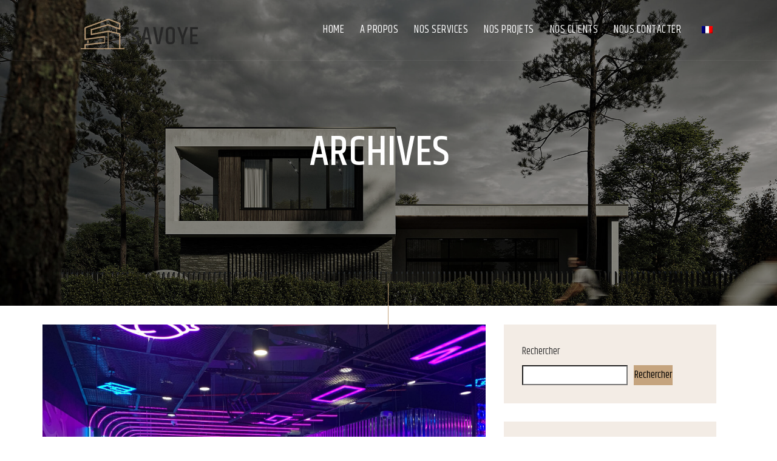

--- FILE ---
content_type: text/html; charset=UTF-8
request_url: https://twi.archi/category1/restaurant/
body_size: 9532
content:
<!doctype html>
<html class="no-js" lang="fr-FR">
    <head>
    <meta charset="utf-8">
    <meta http-equiv="X-UA-Compatible" content="IE=edge" />
    <meta name="viewport" content="width=device-width, initial-scale=1, maximum-scale=1" />
            <link rel="shortcut icon" href="https://twi.archi/wp-content/uploads/2025/05/aasmall_Logo-site-internet-TWI-Architects-Engineers.png">
                <title>Restaurant &#8211; TWI Architects &amp; Engineers</title>
<meta name='robots' content='max-image-preview:large' />
<link rel="alternate" type="application/rss+xml" title="TWI Architects &amp; Engineers &raquo; Flux" href="https://twi.archi/feed/" />
<link rel="alternate" type="application/rss+xml" title="TWI Architects &amp; Engineers &raquo; Flux des commentaires" href="https://twi.archi/comments/feed/" />
<link rel="alternate" type="application/rss+xml" title="Flux pour TWI Architects &amp; Engineers &raquo; Restaurant Category" href="https://twi.archi/category1/restaurant/feed/" />
<style id='wp-img-auto-sizes-contain-inline-css' type='text/css'>
img:is([sizes=auto i],[sizes^="auto," i]){contain-intrinsic-size:3000px 1500px}
/*# sourceURL=wp-img-auto-sizes-contain-inline-css */
</style>
<style id='wp-emoji-styles-inline-css' type='text/css'>

	img.wp-smiley, img.emoji {
		display: inline !important;
		border: none !important;
		box-shadow: none !important;
		height: 1em !important;
		width: 1em !important;
		margin: 0 0.07em !important;
		vertical-align: -0.1em !important;
		background: none !important;
		padding: 0 !important;
	}
/*# sourceURL=wp-emoji-styles-inline-css */
</style>
<link rel='stylesheet' id='wp-block-library-css' href='https://twi.archi/wp-includes/css/dist/block-library/style.min.css?ver=6.9' type='text/css' media='all' />
<style id='wp-block-archives-inline-css' type='text/css'>
.wp-block-archives{box-sizing:border-box}.wp-block-archives-dropdown label{display:block}
/*# sourceURL=https://twi.archi/wp-includes/blocks/archives/style.min.css */
</style>
<style id='wp-block-categories-inline-css' type='text/css'>
.wp-block-categories{box-sizing:border-box}.wp-block-categories.alignleft{margin-right:2em}.wp-block-categories.alignright{margin-left:2em}.wp-block-categories.wp-block-categories-dropdown.aligncenter{text-align:center}.wp-block-categories .wp-block-categories__label{display:block;width:100%}
/*# sourceURL=https://twi.archi/wp-includes/blocks/categories/style.min.css */
</style>
<style id='wp-block-heading-inline-css' type='text/css'>
h1:where(.wp-block-heading).has-background,h2:where(.wp-block-heading).has-background,h3:where(.wp-block-heading).has-background,h4:where(.wp-block-heading).has-background,h5:where(.wp-block-heading).has-background,h6:where(.wp-block-heading).has-background{padding:1.25em 2.375em}h1.has-text-align-left[style*=writing-mode]:where([style*=vertical-lr]),h1.has-text-align-right[style*=writing-mode]:where([style*=vertical-rl]),h2.has-text-align-left[style*=writing-mode]:where([style*=vertical-lr]),h2.has-text-align-right[style*=writing-mode]:where([style*=vertical-rl]),h3.has-text-align-left[style*=writing-mode]:where([style*=vertical-lr]),h3.has-text-align-right[style*=writing-mode]:where([style*=vertical-rl]),h4.has-text-align-left[style*=writing-mode]:where([style*=vertical-lr]),h4.has-text-align-right[style*=writing-mode]:where([style*=vertical-rl]),h5.has-text-align-left[style*=writing-mode]:where([style*=vertical-lr]),h5.has-text-align-right[style*=writing-mode]:where([style*=vertical-rl]),h6.has-text-align-left[style*=writing-mode]:where([style*=vertical-lr]),h6.has-text-align-right[style*=writing-mode]:where([style*=vertical-rl]){rotate:180deg}
/*# sourceURL=https://twi.archi/wp-includes/blocks/heading/style.min.css */
</style>
<style id='wp-block-latest-comments-inline-css' type='text/css'>
ol.wp-block-latest-comments{box-sizing:border-box;margin-left:0}:where(.wp-block-latest-comments:not([style*=line-height] .wp-block-latest-comments__comment)){line-height:1.1}:where(.wp-block-latest-comments:not([style*=line-height] .wp-block-latest-comments__comment-excerpt p)){line-height:1.8}.has-dates :where(.wp-block-latest-comments:not([style*=line-height])),.has-excerpts :where(.wp-block-latest-comments:not([style*=line-height])){line-height:1.5}.wp-block-latest-comments .wp-block-latest-comments{padding-left:0}.wp-block-latest-comments__comment{list-style:none;margin-bottom:1em}.has-avatars .wp-block-latest-comments__comment{list-style:none;min-height:2.25em}.has-avatars .wp-block-latest-comments__comment .wp-block-latest-comments__comment-excerpt,.has-avatars .wp-block-latest-comments__comment .wp-block-latest-comments__comment-meta{margin-left:3.25em}.wp-block-latest-comments__comment-excerpt p{font-size:.875em;margin:.36em 0 1.4em}.wp-block-latest-comments__comment-date{display:block;font-size:.75em}.wp-block-latest-comments .avatar,.wp-block-latest-comments__comment-avatar{border-radius:1.5em;display:block;float:left;height:2.5em;margin-right:.75em;width:2.5em}.wp-block-latest-comments[class*=-font-size] a,.wp-block-latest-comments[style*=font-size] a{font-size:inherit}
/*# sourceURL=https://twi.archi/wp-includes/blocks/latest-comments/style.min.css */
</style>
<style id='wp-block-latest-posts-inline-css' type='text/css'>
.wp-block-latest-posts{box-sizing:border-box}.wp-block-latest-posts.alignleft{margin-right:2em}.wp-block-latest-posts.alignright{margin-left:2em}.wp-block-latest-posts.wp-block-latest-posts__list{list-style:none}.wp-block-latest-posts.wp-block-latest-posts__list li{clear:both;overflow-wrap:break-word}.wp-block-latest-posts.is-grid{display:flex;flex-wrap:wrap}.wp-block-latest-posts.is-grid li{margin:0 1.25em 1.25em 0;width:100%}@media (min-width:600px){.wp-block-latest-posts.columns-2 li{width:calc(50% - .625em)}.wp-block-latest-posts.columns-2 li:nth-child(2n){margin-right:0}.wp-block-latest-posts.columns-3 li{width:calc(33.33333% - .83333em)}.wp-block-latest-posts.columns-3 li:nth-child(3n){margin-right:0}.wp-block-latest-posts.columns-4 li{width:calc(25% - .9375em)}.wp-block-latest-posts.columns-4 li:nth-child(4n){margin-right:0}.wp-block-latest-posts.columns-5 li{width:calc(20% - 1em)}.wp-block-latest-posts.columns-5 li:nth-child(5n){margin-right:0}.wp-block-latest-posts.columns-6 li{width:calc(16.66667% - 1.04167em)}.wp-block-latest-posts.columns-6 li:nth-child(6n){margin-right:0}}:root :where(.wp-block-latest-posts.is-grid){padding:0}:root :where(.wp-block-latest-posts.wp-block-latest-posts__list){padding-left:0}.wp-block-latest-posts__post-author,.wp-block-latest-posts__post-date{display:block;font-size:.8125em}.wp-block-latest-posts__post-excerpt,.wp-block-latest-posts__post-full-content{margin-bottom:1em;margin-top:.5em}.wp-block-latest-posts__featured-image a{display:inline-block}.wp-block-latest-posts__featured-image img{height:auto;max-width:100%;width:auto}.wp-block-latest-posts__featured-image.alignleft{float:left;margin-right:1em}.wp-block-latest-posts__featured-image.alignright{float:right;margin-left:1em}.wp-block-latest-posts__featured-image.aligncenter{margin-bottom:1em;text-align:center}
/*# sourceURL=https://twi.archi/wp-includes/blocks/latest-posts/style.min.css */
</style>
<style id='wp-block-search-inline-css' type='text/css'>
.wp-block-search__button{margin-left:10px;word-break:normal}.wp-block-search__button.has-icon{line-height:0}.wp-block-search__button svg{height:1.25em;min-height:24px;min-width:24px;width:1.25em;fill:currentColor;vertical-align:text-bottom}:where(.wp-block-search__button){border:1px solid #ccc;padding:6px 10px}.wp-block-search__inside-wrapper{display:flex;flex:auto;flex-wrap:nowrap;max-width:100%}.wp-block-search__label{width:100%}.wp-block-search.wp-block-search__button-only .wp-block-search__button{box-sizing:border-box;display:flex;flex-shrink:0;justify-content:center;margin-left:0;max-width:100%}.wp-block-search.wp-block-search__button-only .wp-block-search__inside-wrapper{min-width:0!important;transition-property:width}.wp-block-search.wp-block-search__button-only .wp-block-search__input{flex-basis:100%;transition-duration:.3s}.wp-block-search.wp-block-search__button-only.wp-block-search__searchfield-hidden,.wp-block-search.wp-block-search__button-only.wp-block-search__searchfield-hidden .wp-block-search__inside-wrapper{overflow:hidden}.wp-block-search.wp-block-search__button-only.wp-block-search__searchfield-hidden .wp-block-search__input{border-left-width:0!important;border-right-width:0!important;flex-basis:0;flex-grow:0;margin:0;min-width:0!important;padding-left:0!important;padding-right:0!important;width:0!important}:where(.wp-block-search__input){appearance:none;border:1px solid #949494;flex-grow:1;font-family:inherit;font-size:inherit;font-style:inherit;font-weight:inherit;letter-spacing:inherit;line-height:inherit;margin-left:0;margin-right:0;min-width:3rem;padding:8px;text-decoration:unset!important;text-transform:inherit}:where(.wp-block-search__button-inside .wp-block-search__inside-wrapper){background-color:#fff;border:1px solid #949494;box-sizing:border-box;padding:4px}:where(.wp-block-search__button-inside .wp-block-search__inside-wrapper) .wp-block-search__input{border:none;border-radius:0;padding:0 4px}:where(.wp-block-search__button-inside .wp-block-search__inside-wrapper) .wp-block-search__input:focus{outline:none}:where(.wp-block-search__button-inside .wp-block-search__inside-wrapper) :where(.wp-block-search__button){padding:4px 8px}.wp-block-search.aligncenter .wp-block-search__inside-wrapper{margin:auto}.wp-block[data-align=right] .wp-block-search.wp-block-search__button-only .wp-block-search__inside-wrapper{float:right}
/*# sourceURL=https://twi.archi/wp-includes/blocks/search/style.min.css */
</style>
<style id='wp-block-group-inline-css' type='text/css'>
.wp-block-group{box-sizing:border-box}:where(.wp-block-group.wp-block-group-is-layout-constrained){position:relative}
/*# sourceURL=https://twi.archi/wp-includes/blocks/group/style.min.css */
</style>
<style id='global-styles-inline-css' type='text/css'>
:root{--wp--preset--aspect-ratio--square: 1;--wp--preset--aspect-ratio--4-3: 4/3;--wp--preset--aspect-ratio--3-4: 3/4;--wp--preset--aspect-ratio--3-2: 3/2;--wp--preset--aspect-ratio--2-3: 2/3;--wp--preset--aspect-ratio--16-9: 16/9;--wp--preset--aspect-ratio--9-16: 9/16;--wp--preset--color--black: #000000;--wp--preset--color--cyan-bluish-gray: #abb8c3;--wp--preset--color--white: #ffffff;--wp--preset--color--pale-pink: #f78da7;--wp--preset--color--vivid-red: #cf2e2e;--wp--preset--color--luminous-vivid-orange: #ff6900;--wp--preset--color--luminous-vivid-amber: #fcb900;--wp--preset--color--light-green-cyan: #7bdcb5;--wp--preset--color--vivid-green-cyan: #00d084;--wp--preset--color--pale-cyan-blue: #8ed1fc;--wp--preset--color--vivid-cyan-blue: #0693e3;--wp--preset--color--vivid-purple: #9b51e0;--wp--preset--gradient--vivid-cyan-blue-to-vivid-purple: linear-gradient(135deg,rgb(6,147,227) 0%,rgb(155,81,224) 100%);--wp--preset--gradient--light-green-cyan-to-vivid-green-cyan: linear-gradient(135deg,rgb(122,220,180) 0%,rgb(0,208,130) 100%);--wp--preset--gradient--luminous-vivid-amber-to-luminous-vivid-orange: linear-gradient(135deg,rgb(252,185,0) 0%,rgb(255,105,0) 100%);--wp--preset--gradient--luminous-vivid-orange-to-vivid-red: linear-gradient(135deg,rgb(255,105,0) 0%,rgb(207,46,46) 100%);--wp--preset--gradient--very-light-gray-to-cyan-bluish-gray: linear-gradient(135deg,rgb(238,238,238) 0%,rgb(169,184,195) 100%);--wp--preset--gradient--cool-to-warm-spectrum: linear-gradient(135deg,rgb(74,234,220) 0%,rgb(151,120,209) 20%,rgb(207,42,186) 40%,rgb(238,44,130) 60%,rgb(251,105,98) 80%,rgb(254,248,76) 100%);--wp--preset--gradient--blush-light-purple: linear-gradient(135deg,rgb(255,206,236) 0%,rgb(152,150,240) 100%);--wp--preset--gradient--blush-bordeaux: linear-gradient(135deg,rgb(254,205,165) 0%,rgb(254,45,45) 50%,rgb(107,0,62) 100%);--wp--preset--gradient--luminous-dusk: linear-gradient(135deg,rgb(255,203,112) 0%,rgb(199,81,192) 50%,rgb(65,88,208) 100%);--wp--preset--gradient--pale-ocean: linear-gradient(135deg,rgb(255,245,203) 0%,rgb(182,227,212) 50%,rgb(51,167,181) 100%);--wp--preset--gradient--electric-grass: linear-gradient(135deg,rgb(202,248,128) 0%,rgb(113,206,126) 100%);--wp--preset--gradient--midnight: linear-gradient(135deg,rgb(2,3,129) 0%,rgb(40,116,252) 100%);--wp--preset--font-size--small: 13px;--wp--preset--font-size--medium: 20px;--wp--preset--font-size--large: 36px;--wp--preset--font-size--x-large: 42px;--wp--preset--spacing--20: 0.44rem;--wp--preset--spacing--30: 0.67rem;--wp--preset--spacing--40: 1rem;--wp--preset--spacing--50: 1.5rem;--wp--preset--spacing--60: 2.25rem;--wp--preset--spacing--70: 3.38rem;--wp--preset--spacing--80: 5.06rem;--wp--preset--shadow--natural: 6px 6px 9px rgba(0, 0, 0, 0.2);--wp--preset--shadow--deep: 12px 12px 50px rgba(0, 0, 0, 0.4);--wp--preset--shadow--sharp: 6px 6px 0px rgba(0, 0, 0, 0.2);--wp--preset--shadow--outlined: 6px 6px 0px -3px rgb(255, 255, 255), 6px 6px rgb(0, 0, 0);--wp--preset--shadow--crisp: 6px 6px 0px rgb(0, 0, 0);}:where(.is-layout-flex){gap: 0.5em;}:where(.is-layout-grid){gap: 0.5em;}body .is-layout-flex{display: flex;}.is-layout-flex{flex-wrap: wrap;align-items: center;}.is-layout-flex > :is(*, div){margin: 0;}body .is-layout-grid{display: grid;}.is-layout-grid > :is(*, div){margin: 0;}:where(.wp-block-columns.is-layout-flex){gap: 2em;}:where(.wp-block-columns.is-layout-grid){gap: 2em;}:where(.wp-block-post-template.is-layout-flex){gap: 1.25em;}:where(.wp-block-post-template.is-layout-grid){gap: 1.25em;}.has-black-color{color: var(--wp--preset--color--black) !important;}.has-cyan-bluish-gray-color{color: var(--wp--preset--color--cyan-bluish-gray) !important;}.has-white-color{color: var(--wp--preset--color--white) !important;}.has-pale-pink-color{color: var(--wp--preset--color--pale-pink) !important;}.has-vivid-red-color{color: var(--wp--preset--color--vivid-red) !important;}.has-luminous-vivid-orange-color{color: var(--wp--preset--color--luminous-vivid-orange) !important;}.has-luminous-vivid-amber-color{color: var(--wp--preset--color--luminous-vivid-amber) !important;}.has-light-green-cyan-color{color: var(--wp--preset--color--light-green-cyan) !important;}.has-vivid-green-cyan-color{color: var(--wp--preset--color--vivid-green-cyan) !important;}.has-pale-cyan-blue-color{color: var(--wp--preset--color--pale-cyan-blue) !important;}.has-vivid-cyan-blue-color{color: var(--wp--preset--color--vivid-cyan-blue) !important;}.has-vivid-purple-color{color: var(--wp--preset--color--vivid-purple) !important;}.has-black-background-color{background-color: var(--wp--preset--color--black) !important;}.has-cyan-bluish-gray-background-color{background-color: var(--wp--preset--color--cyan-bluish-gray) !important;}.has-white-background-color{background-color: var(--wp--preset--color--white) !important;}.has-pale-pink-background-color{background-color: var(--wp--preset--color--pale-pink) !important;}.has-vivid-red-background-color{background-color: var(--wp--preset--color--vivid-red) !important;}.has-luminous-vivid-orange-background-color{background-color: var(--wp--preset--color--luminous-vivid-orange) !important;}.has-luminous-vivid-amber-background-color{background-color: var(--wp--preset--color--luminous-vivid-amber) !important;}.has-light-green-cyan-background-color{background-color: var(--wp--preset--color--light-green-cyan) !important;}.has-vivid-green-cyan-background-color{background-color: var(--wp--preset--color--vivid-green-cyan) !important;}.has-pale-cyan-blue-background-color{background-color: var(--wp--preset--color--pale-cyan-blue) !important;}.has-vivid-cyan-blue-background-color{background-color: var(--wp--preset--color--vivid-cyan-blue) !important;}.has-vivid-purple-background-color{background-color: var(--wp--preset--color--vivid-purple) !important;}.has-black-border-color{border-color: var(--wp--preset--color--black) !important;}.has-cyan-bluish-gray-border-color{border-color: var(--wp--preset--color--cyan-bluish-gray) !important;}.has-white-border-color{border-color: var(--wp--preset--color--white) !important;}.has-pale-pink-border-color{border-color: var(--wp--preset--color--pale-pink) !important;}.has-vivid-red-border-color{border-color: var(--wp--preset--color--vivid-red) !important;}.has-luminous-vivid-orange-border-color{border-color: var(--wp--preset--color--luminous-vivid-orange) !important;}.has-luminous-vivid-amber-border-color{border-color: var(--wp--preset--color--luminous-vivid-amber) !important;}.has-light-green-cyan-border-color{border-color: var(--wp--preset--color--light-green-cyan) !important;}.has-vivid-green-cyan-border-color{border-color: var(--wp--preset--color--vivid-green-cyan) !important;}.has-pale-cyan-blue-border-color{border-color: var(--wp--preset--color--pale-cyan-blue) !important;}.has-vivid-cyan-blue-border-color{border-color: var(--wp--preset--color--vivid-cyan-blue) !important;}.has-vivid-purple-border-color{border-color: var(--wp--preset--color--vivid-purple) !important;}.has-vivid-cyan-blue-to-vivid-purple-gradient-background{background: var(--wp--preset--gradient--vivid-cyan-blue-to-vivid-purple) !important;}.has-light-green-cyan-to-vivid-green-cyan-gradient-background{background: var(--wp--preset--gradient--light-green-cyan-to-vivid-green-cyan) !important;}.has-luminous-vivid-amber-to-luminous-vivid-orange-gradient-background{background: var(--wp--preset--gradient--luminous-vivid-amber-to-luminous-vivid-orange) !important;}.has-luminous-vivid-orange-to-vivid-red-gradient-background{background: var(--wp--preset--gradient--luminous-vivid-orange-to-vivid-red) !important;}.has-very-light-gray-to-cyan-bluish-gray-gradient-background{background: var(--wp--preset--gradient--very-light-gray-to-cyan-bluish-gray) !important;}.has-cool-to-warm-spectrum-gradient-background{background: var(--wp--preset--gradient--cool-to-warm-spectrum) !important;}.has-blush-light-purple-gradient-background{background: var(--wp--preset--gradient--blush-light-purple) !important;}.has-blush-bordeaux-gradient-background{background: var(--wp--preset--gradient--blush-bordeaux) !important;}.has-luminous-dusk-gradient-background{background: var(--wp--preset--gradient--luminous-dusk) !important;}.has-pale-ocean-gradient-background{background: var(--wp--preset--gradient--pale-ocean) !important;}.has-electric-grass-gradient-background{background: var(--wp--preset--gradient--electric-grass) !important;}.has-midnight-gradient-background{background: var(--wp--preset--gradient--midnight) !important;}.has-small-font-size{font-size: var(--wp--preset--font-size--small) !important;}.has-medium-font-size{font-size: var(--wp--preset--font-size--medium) !important;}.has-large-font-size{font-size: var(--wp--preset--font-size--large) !important;}.has-x-large-font-size{font-size: var(--wp--preset--font-size--x-large) !important;}
/*# sourceURL=global-styles-inline-css */
</style>

<style id='classic-theme-styles-inline-css' type='text/css'>
/*! This file is auto-generated */
.wp-block-button__link{color:#fff;background-color:#32373c;border-radius:9999px;box-shadow:none;text-decoration:none;padding:calc(.667em + 2px) calc(1.333em + 2px);font-size:1.125em}.wp-block-file__button{background:#32373c;color:#fff;text-decoration:none}
/*# sourceURL=/wp-includes/css/classic-themes.min.css */
</style>
<link rel='stylesheet' id='contact-form-7-css' href='https://twi.archi/wp-content/plugins/contact-form-7/includes/css/styles.css?ver=5.6.3' type='text/css' media='all' />
<link rel='stylesheet' id='wpml-legacy-horizontal-list-0-css' href='https://twi.archi/wp-content/plugins/sitepress-multilingual-cms/templates/language-switchers/legacy-list-horizontal/style.min.css?ver=1' type='text/css' media='all' />
<link rel='stylesheet' id='wpml-menu-item-0-css' href='https://twi.archi/wp-content/plugins/sitepress-multilingual-cms/templates/language-switchers/menu-item/style.min.css?ver=1' type='text/css' media='all' />
<style id='wpml-menu-item-0-inline-css' type='text/css'>
.wpml-ls-item { margin : 0px; padding : 8px; font-size: 18px; font-weight: 18px; color: #fff; } .ti-angle-down{ padding-left:10px }
/*# sourceURL=wpml-menu-item-0-inline-css */
</style>
<link rel='stylesheet' id='savoye-plugins-css' href='https://twi.archi/wp-content/themes/savoye/css/plugins.css?ver=6.9' type='text/css' media='all' />
<link rel='stylesheet' id='savoye-style-css' href='https://twi.archi/wp-content/themes/savoye/css/style.css?ver=6.9' type='text/css' media='all' />
<link rel='stylesheet' id='savoye-css-css' href='https://twi.archi/wp-content/themes/savoye/style.css?ver=2022-02-11' type='text/css' media='all' />
<script type="text/javascript" id="wpml-cookie-js-extra">
/* <![CDATA[ */
var wpml_cookies = {"wp-wpml_current_language":{"value":"fr","expires":1,"path":"/"}};
var wpml_cookies = {"wp-wpml_current_language":{"value":"fr","expires":1,"path":"/"}};
//# sourceURL=wpml-cookie-js-extra
/* ]]> */
</script>
<script type="text/javascript" src="https://twi.archi/wp-content/plugins/sitepress-multilingual-cms/res/js/cookies/language-cookie.js?ver=4.6.15" id="wpml-cookie-js" defer="defer" data-wp-strategy="defer"></script>
<script type="text/javascript" src="https://twi.archi/wp-includes/js/jquery/jquery.min.js?ver=3.7.1" id="jquery-core-js"></script>
<script type="text/javascript" src="https://twi.archi/wp-content/themes/savoye/framework/logo-light.php?ver=6.9" id="savoye-custom-light-js"></script>
<script type="text/javascript" id="wpml-browser-redirect-js-extra">
/* <![CDATA[ */
var wpml_browser_redirect_params = {"pageLanguage":"fr","languageUrls":{"fr_fr":"https://twi.archi/category1/restaurant/","fr":"https://twi.archi/category1/restaurant/"},"cookie":{"name":"_icl_visitor_lang_js","domain":"twi.archi","path":"/","expiration":24}};
//# sourceURL=wpml-browser-redirect-js-extra
/* ]]> */
</script>
<script type="text/javascript" src="https://twi.archi/wp-content/plugins/sitepress-multilingual-cms/dist/js/browser-redirect/app.js?ver=4.6.15" id="wpml-browser-redirect-js"></script>
<link rel="https://api.w.org/" href="https://twi.archi/wp-json/" /><link rel="EditURI" type="application/rsd+xml" title="RSD" href="https://twi.archi/xmlrpc.php?rsd" />
<meta name="generator" content="WordPress 6.9" />
<meta name="generator" content="WPML ver:4.6.15 stt:1,4;" />
		<style type="text/css" id="wp-custom-css">
			.team .social {
  display: none;
}

.savoye-project-content
{
	padding: 10px 10px 5px 0;
}

.section-padding {
    padding: 30px 30px 30px 0px;
}

.services-icon {
    width: 142px ;
    margin-bottom: 10px;
}

.slider-services-box .slider-services-box-info {
    text-decoration: none;
    padding-bottom: 10px;
	
	}

.view-more-main{
	margin-top : -75px;
	}

.dark .logo-wrapper {
	background : transparent;
}

.logo-wrapper { background : transparent;}


.savoye-project-content{
	padding:none;
	min-width:5em;
	max-width:200em;
	background-color: rgb(39, 39, 39, 0.50);
}

.savoye-project-content h3{
	font-size:0.8em;
}

.savoye-project-content p{
	font-size:1em;
	margin:0em;
	padding:0em
}


.savoye-project-filter{
	display : none !important;
	}

.wpml-ls-flag{
	width : 18px;
	height:12px;
}

ul.dropdown-menu li {
    padding: 0px 0px;
}
.dropdown-menu, .sub-menu {
padding : 5px 5px;
}

@media (max-width: 767px){
    li.wpml-ls-menu-item a.elementor-sub-item{
			
        padding-top: 10px;
        padding-bottom: 10px'
    }
	.wpml-ls-flag{
		width : 18px;
		height : 12px;
	}
	.wpml-ls-item {
margin : 0px;
padding : 0px;
		text-transform : uppercase;
		color: #888;
}
	.dropdown-menu{

		padding : 0px;
		margin : 0px;
	}
	.navbar{
		background : #272727;
	}
	.navbar .container {
	background : #272727;
}
	.navbar .navbar-collapse {
			background : #272727;
	}
	.navbar .navbar-nav .nav-link {
    color: #999;
}
	.section-padding {
    padding: 30px 10px 30px 10px !important;
}
	.services-icon {
    width: 70% !important;
	
	 }
}	

nav ul[class*="menu"] li.wpml-ls-menu-item ul.sub-menu,
nav ul[class*="menu"] li.wpml-ls-menu-item ul.sub-menu li a {
  width: auto;
  min-width: 30px;
}

.logo {
    width: 200px !important;
}

#imgg_foo
{
	background:red;
}		</style>
		<style type="text/css" title="dynamic-css" class="options-output">body{color:#333;}</style>    </head>
    <body id="post-4626" class="post-4626 project type-project status-publish has-post-thumbnail hentry type1-restaurant category1-restaurant">

    <!-- Preloader -->
    <div class="preloader-bg"></div>
    <div id="preloader">
        <div id="preloader-status">
            <div class="preloader-position loader"> <span></span> </div>
        </div>
    </div>
    <!-- Progress scroll totop -->
    <div class="progress-wrap cursor-pointer">
        <svg class="progress-circle svg-content" width="100%" height="100%" viewBox="-1 -1 102 102">
            <path d="M50,1 a49,49 0 0,1 0,98 a49,49 0 0,1 0,-98" />
        </svg>
    </div>
    <!-- Navbar -->
    <nav class="navbar navbar-expand-lg">
        <div class="container">
            <!-- Logo -->
            <div class="logo-wrapper">
                <a class="logo" href="https://twi.archi/"> 
                                            <img src="https://twi.archi/wp-content/themes/savoye/img/logo-light.png" alt="">
                                    </a>
            </div>
            <button class="navbar-toggler" type="button" data-toggle="collapse" data-target="#navbarSupportedContent" aria-controls="navbarSupportedContent" aria-expanded="false" aria-label="Toggle navigation"> <span class="icon-bar"><i class="ti-menu"></i></span> </button>
            <!-- Navbar links -->
            <div class="collapse navbar-collapse" id="navbarSupportedContent">
                <ul class="navbar-nav ml-auto "><li id="menu-item-1018" class="menu-item menu-item-type-post_type menu-item-object-page menu-item-home  dropdown nav-item menu-item-1018"><a   title="Home" class="nav-link" href="https://twi.archi/">Home</a></a></li>
<li id="menu-item-1017" class="menu-item menu-item-type-post_type menu-item-object-page  dropdown nav-item menu-item-1017"><a   title="A propos" class="nav-link" href="https://twi.archi/a-propos/">A propos</a></a></li>
<li id="menu-item-1418" class="menu-item menu-item-type-post_type menu-item-object-page  dropdown nav-item menu-item-1418"><a   title="Nos services" class="nav-link" href="https://twi.archi/nos-services/">Nos services</a></a></li>
<li id="menu-item-1020" class="menu-item menu-item-type-post_type menu-item-object-page  dropdown nav-item menu-item-1020"><a   title="Nos projets" class="nav-link" href="https://twi.archi/nos-projets/">Nos projets</a></a></li>
<li id="menu-item-1030" class="menu-item menu-item-type-post_type menu-item-object-page  dropdown nav-item menu-item-1030"><a   title="Nos Clients" class="nav-link" href="https://twi.archi/nos-clients/">Nos Clients</a></a></li>
<li id="menu-item-1021" class="menu-item menu-item-type-post_type menu-item-object-page  dropdown nav-item menu-item-1021"><a   title="Nous contacter" class="nav-link" href="https://twi.archi/nous-contacter/">Nous contacter</a></a></li>
<li id="menu-item-wpml-ls-18-fr" class="menu-item wpml-ls-slot-18 wpml-ls-item wpml-ls-item-fr wpml-ls-current-language wpml-ls-menu-item wpml-ls-first-item wpml-ls-last-item menu-item-type-wpml_ls_menu_item menu-item-object-wpml_ls_menu_item  dropdown nav-item menu-item-wpml-ls-18-fr"><a   title="
            &lt;img
            class=&quot;wpml-ls-flag&quot;
            src=&quot;https://twi.archi/wp-content/plugins/sitepress-multilingual-cms/res/flags/fr.png&quot;
            alt=&quot;Français&quot;
            
            
    /&gt;" class="nav-link" href="https://twi.archi/category1/restaurant/"><img
            class="wpml-ls-flag"
            src="https://twi.archi/wp-content/plugins/sitepress-multilingual-cms/res/flags/fr.png"
            alt="Français"
            
            
    /></a></a></li>
</ul>            </div>
        </div>
    </nav><!-- Header Banner -->
<div class="banner-header section-padding valign bg-img bg-fixed" data-overlay-dark="4" data-background="https://twi.archi/wp-content/themes/savoye/img/slider/1.jpg">
    <div class="container">
        <div class="row">
            <div class="col-md-12 text-center caption mt-90">
                <h1>
                  Archives                </h1>
            </div>
        </div>
    </div>
</div>
<!-- hr -->
<hr class="line-vr-section">
<!-- Blog 2 -->
<div class="savoye-blog2 section-padding">
    <div class="container">
        <div class="row">
                <div class="col-md-8">
                    <div class="row">
                                                <div class="col-md-12">
                            <div class="item">
                                <div class="post-img">
                                    <a href="https://twi.archi/project/gomu-bruxelles/"> <img src="https://twi.archi/wp-content/uploads/2024/03/Gomu_4.jpg" alt=""> </a>
                                </div>
                                <div class="post-cont"> 
                                    <a href="#">
                                                                            </a> <i>|</i> 
                                    <span class="date">mars 21, 2024</span>
                                    <h5>
                                        <a href="https://twi.archi/project/gomu-bruxelles/">GOMU &#8211; Bruxelles</a>
                                    </h5>
                                    <p>                                    En 2022, nous avons été contactés par une nouvelle enseigne commerciale appelée « GOMU » pour les aider à ouvrir leur premier restaurant à Bruxelles. Ils avaient besoin que nous les...                                                                        </p>
                                </div>
                            </div>
                        </div>
                                            </div>
                    <!-- Pagination -->
                    <div class="row">
                        <div class="col-md-12 text-center animate-box" data-animate-effect="fadeInUp">
                                                    </div>
                    </div>
                </div>
                <div class="col-md-4">
                    <div class="blog-sidebar row">
                        	<div class="col-md-12"><div id="block-2" class="widget  widget_block widget_search" ><form role="search" method="get" action="https://twi.archi/" class="wp-block-search__button-outside wp-block-search__text-button wp-block-search"    ><label class="wp-block-search__label" for="wp-block-search__input-1" >Rechercher</label><div class="wp-block-search__inside-wrapper" ><input class="wp-block-search__input" id="wp-block-search__input-1" placeholder="" value="" type="search" name="s" required /><button aria-label="Rechercher" class="wp-block-search__button wp-element-button" type="submit" >Rechercher</button></div></form></div></div><div class="col-md-12"><div id="block-3" class="widget  widget_block" ><div class="wp-block-group"><div class="wp-block-group__inner-container is-layout-flow wp-block-group-is-layout-flow"><h2 class="wp-block-heading">Recent Posts</h2><ul class="wp-block-latest-posts__list wp-block-latest-posts"></ul></div></div></div></div><div class="col-md-12"><div id="block-4" class="widget  widget_block" ><div class="wp-block-group"><div class="wp-block-group__inner-container is-layout-flow wp-block-group-is-layout-flow"><h2 class="wp-block-heading">Recent Comments</h2><div class="no-comments wp-block-latest-comments">Aucun commentaire à afficher.</div></div></div></div></div><div class="col-md-12"><div id="block-5" class="widget  widget_block" ><div class="wp-block-group"><div class="wp-block-group__inner-container is-layout-flow wp-block-group-is-layout-flow"><h2 class="wp-block-heading">Archives</h2><div class="wp-block-archives-list wp-block-archives">Aucune archive à afficher.</div></div></div></div></div><div class="col-md-12"><div id="block-6" class="widget  widget_block" ><div class="wp-block-group"><div class="wp-block-group__inner-container is-layout-flow wp-block-group-is-layout-flow"><h2 class="wp-block-heading">Categories</h2><ul class="wp-block-categories-list wp-block-categories"><li class="cat-item-none">Aucune catégorie</li></ul></div></div></div></div>        <div class="col-md-12"><div id="search-1" class="widget  widget_search" >        <div class=" search">
            <form>
                <input type="search" name="s" id="s" placeholder="Type here ...">
                <button type="submit"><i class="ti-search" aria-hidden="true"></i></button>
            </form>
        </div>

        </div></div>    <div class="col-md-12"><div id="categories-1" class="widget  widget_categories" ><div class="widget-title"><h6>Categories</h6></div>
			<ul>
				<li class="cat-item-none">Aucune catégorie</li>			</ul>

			</div></div>                     </div>
                </div>
            </div>
   
    </div>
</div>
 

    <!-- Footer -->
    <footer class="main-footer dark">
        <div class="container">
            <div class="row">
                <div class="col-md-3 mb-30">
                    <div class="item abot">
                        <div class="logo mb-15"> 
                            <a href="https://twi.archi/"> 
                                                                <img src="https://twi.archi/wp-content/uploads/2025/05/Logo-site-internet-TWI-Engineers-architectsimmo-copy-2.png" alt="">
                                 
                            </a>
                        </div>
                                                <p>Welcome to TWI Architects &amp; Engineers</p>
                                                <div class="social-icon"> 
                                                        <a href="https://www.facebook.com/TWI-Projects-100749739326470"><i class="ti-facebook"></i></a> 
                            
                            
                                                        <a href="https://www.instagram.com/twi_projects/"><i class="ti-instagram"></i></a> 
                            

                                                    </div>
                    </div>
                </div>
                <div class="col-md-4 offset-md-1 mb-30">
                    <div class="item usful-links">
                                                 <div class="fothead"><h6>NOS SERVICES</h6></div><div class="textwidget custom-html-widget"><ul>
	<li><a href="https://twi.archi/fr/services/">Vente immobilière</a></li>
    <li><a href="https://twi.archi/fr/services/">Conception architecturale</a></li>
    <li><a href="https://twi.archi/fr/services/">Ingénieur en techniques spéciales</a></li>
     <li><a href="https://twi.archi/fr/services/">Coordinateur de sécurité et santé</a></li>
</ul></div>                                             </div>
                </div>
                <div class="col-md-4 mb-30">
                    <div class="item fotcont">
                                                 <div class="fothead"><h6>Parlons-en</h6></div><div class="textwidget custom-html-widget"><p><b>Bâtissons ensemble quelque chose de grand</b></p>
<p>Nous attendons votre email pour parler de votre projet : <a href="mailto:&#105;&#110;&#102;&#111;&#64;&#116;&#119;&#105;&#46;&#97;&#114;&#99;&#104;&#105;">&#105;&#110;&#102;&#111;&#64;&#116;&#119;&#105;&#46;&#97;&#114;&#99;&#104;&#105;</a>
</p></div>                                             </div>
                </div>
            </div>
        </div>
        <div class="sub-footer">
            <div class="container">
                <div class="row">
                    <div class="col-md-8">
                        <div class="text-left">
                                                        <p>2025, TWI. All right reserved.</p>
                                                    </div>
                    </div>
                    <div class="col-md-4">
                        <div class="text-right-left">
                                                    </div>
                    </div>
                </div>
            </div>
        </div>
    </footer>
    <script type="speculationrules">
{"prefetch":[{"source":"document","where":{"and":[{"href_matches":"/*"},{"not":{"href_matches":["/wp-*.php","/wp-admin/*","/wp-content/uploads/*","/wp-content/*","/wp-content/plugins/*","/wp-content/themes/savoye/*","/*\\?(.+)"]}},{"not":{"selector_matches":"a[rel~=\"nofollow\"]"}},{"not":{"selector_matches":".no-prefetch, .no-prefetch a"}}]},"eagerness":"conservative"}]}
</script>
<script type="text/javascript" src="https://twi.archi/wp-content/plugins/contact-form-7/includes/swv/js/index.js?ver=5.6.3" id="swv-js"></script>
<script type="text/javascript" id="contact-form-7-js-extra">
/* <![CDATA[ */
var wpcf7 = {"api":{"root":"https://twi.archi/wp-json/","namespace":"contact-form-7/v1"}};
//# sourceURL=contact-form-7-js-extra
/* ]]> */
</script>
<script type="text/javascript" src="https://twi.archi/wp-content/plugins/contact-form-7/includes/js/index.js?ver=5.6.3" id="contact-form-7-js"></script>
<script type="text/javascript" src="https://twi.archi/wp-includes/js/jquery/jquery-migrate.min.js?ver=3.4.1" id="jquery-migrate-js"></script>
<script type="text/javascript" src="https://twi.archi/wp-content/themes/savoye/js/modernizr-2.6.2.min.js?ver=6.9" id="modernizr-js"></script>
<script type="text/javascript" src="https://twi.archi/wp-content/themes/savoye/js/imagesloaded.pkgd.min.js?ver=6.9" id="imagesloaded-pkgd-js"></script>
<script type="text/javascript" src="https://twi.archi/wp-content/themes/savoye/js/jquery.isotope.v3.0.2.js?ver=6.9" id="jquery-isotope-js"></script>
<script type="text/javascript" src="https://twi.archi/wp-content/themes/savoye/js/popper.min.js?ver=6.9" id="popper-js"></script>
<script type="text/javascript" src="https://twi.archi/wp-content/themes/savoye/js/bootstrap.min.js?ver=6.9" id="bootstrap-js"></script>
<script type="text/javascript" src="https://twi.archi/wp-content/themes/savoye/js/scrollIt.min.js?ver=6.9" id="scrollIt-js"></script>
<script type="text/javascript" src="https://twi.archi/wp-content/themes/savoye/js/jquery.waypoints.min.js?ver=6.9" id="jquery-waypoints-js"></script>
<script type="text/javascript" src="https://twi.archi/wp-content/themes/savoye/js/owl.carousel.min.js?ver=6.9" id="owl-carousel-js"></script>
<script type="text/javascript" src="https://twi.archi/wp-content/themes/savoye/js/jquery.stellar.min.js?ver=6.9" id="jquery-stellar-js"></script>
<script type="text/javascript" src="https://twi.archi/wp-content/themes/savoye/js/jquery.fancybox.min.js?ver=6.9" id="jquery-fancybox-js"></script>
<script type="text/javascript" src="https://twi.archi/wp-content/themes/savoye/js/YouTubePopUp.js?ver=6.9" id="savoye-YouTubePopUp-js"></script>
<script id="wp-emoji-settings" type="application/json">
{"baseUrl":"https://s.w.org/images/core/emoji/17.0.2/72x72/","ext":".png","svgUrl":"https://s.w.org/images/core/emoji/17.0.2/svg/","svgExt":".svg","source":{"concatemoji":"https://twi.archi/wp-includes/js/wp-emoji-release.min.js?ver=6.9"}}
</script>
<script type="module">
/* <![CDATA[ */
/*! This file is auto-generated */
const a=JSON.parse(document.getElementById("wp-emoji-settings").textContent),o=(window._wpemojiSettings=a,"wpEmojiSettingsSupports"),s=["flag","emoji"];function i(e){try{var t={supportTests:e,timestamp:(new Date).valueOf()};sessionStorage.setItem(o,JSON.stringify(t))}catch(e){}}function c(e,t,n){e.clearRect(0,0,e.canvas.width,e.canvas.height),e.fillText(t,0,0);t=new Uint32Array(e.getImageData(0,0,e.canvas.width,e.canvas.height).data);e.clearRect(0,0,e.canvas.width,e.canvas.height),e.fillText(n,0,0);const a=new Uint32Array(e.getImageData(0,0,e.canvas.width,e.canvas.height).data);return t.every((e,t)=>e===a[t])}function p(e,t){e.clearRect(0,0,e.canvas.width,e.canvas.height),e.fillText(t,0,0);var n=e.getImageData(16,16,1,1);for(let e=0;e<n.data.length;e++)if(0!==n.data[e])return!1;return!0}function u(e,t,n,a){switch(t){case"flag":return n(e,"\ud83c\udff3\ufe0f\u200d\u26a7\ufe0f","\ud83c\udff3\ufe0f\u200b\u26a7\ufe0f")?!1:!n(e,"\ud83c\udde8\ud83c\uddf6","\ud83c\udde8\u200b\ud83c\uddf6")&&!n(e,"\ud83c\udff4\udb40\udc67\udb40\udc62\udb40\udc65\udb40\udc6e\udb40\udc67\udb40\udc7f","\ud83c\udff4\u200b\udb40\udc67\u200b\udb40\udc62\u200b\udb40\udc65\u200b\udb40\udc6e\u200b\udb40\udc67\u200b\udb40\udc7f");case"emoji":return!a(e,"\ud83e\u1fac8")}return!1}function f(e,t,n,a){let r;const o=(r="undefined"!=typeof WorkerGlobalScope&&self instanceof WorkerGlobalScope?new OffscreenCanvas(300,150):document.createElement("canvas")).getContext("2d",{willReadFrequently:!0}),s=(o.textBaseline="top",o.font="600 32px Arial",{});return e.forEach(e=>{s[e]=t(o,e,n,a)}),s}function r(e){var t=document.createElement("script");t.src=e,t.defer=!0,document.head.appendChild(t)}a.supports={everything:!0,everythingExceptFlag:!0},new Promise(t=>{let n=function(){try{var e=JSON.parse(sessionStorage.getItem(o));if("object"==typeof e&&"number"==typeof e.timestamp&&(new Date).valueOf()<e.timestamp+604800&&"object"==typeof e.supportTests)return e.supportTests}catch(e){}return null}();if(!n){if("undefined"!=typeof Worker&&"undefined"!=typeof OffscreenCanvas&&"undefined"!=typeof URL&&URL.createObjectURL&&"undefined"!=typeof Blob)try{var e="postMessage("+f.toString()+"("+[JSON.stringify(s),u.toString(),c.toString(),p.toString()].join(",")+"));",a=new Blob([e],{type:"text/javascript"});const r=new Worker(URL.createObjectURL(a),{name:"wpTestEmojiSupports"});return void(r.onmessage=e=>{i(n=e.data),r.terminate(),t(n)})}catch(e){}i(n=f(s,u,c,p))}t(n)}).then(e=>{for(const n in e)a.supports[n]=e[n],a.supports.everything=a.supports.everything&&a.supports[n],"flag"!==n&&(a.supports.everythingExceptFlag=a.supports.everythingExceptFlag&&a.supports[n]);var t;a.supports.everythingExceptFlag=a.supports.everythingExceptFlag&&!a.supports.flag,a.supports.everything||((t=a.source||{}).concatemoji?r(t.concatemoji):t.wpemoji&&t.twemoji&&(r(t.twemoji),r(t.wpemoji)))});
//# sourceURL=https://twi.archi/wp-includes/js/wp-emoji-loader.min.js
/* ]]> */
</script>
</body>
</html>

--- FILE ---
content_type: text/css
request_url: https://twi.archi/wp-content/themes/savoye/css/style.css?ver=6.9
body_size: 12489
content:
/* -----------------------------------------------------------------------------------
 01. Google fonts
 02. Basics style
 03. Preloader style
 04. Selection style 
 05. Owl-Theme custom style
 06. Section style
 07. Navbar style
 08. Header style
 09. Slider style
 10. Slider Services Box style
 11. Parallax Slider style
 12. Page Header style
 13. Top Banner Footer style
 14. About style 
 15. Team style
 16. Services style
 17. Projects 1 style
 18. Projects 2 style
 19. Pricing style
 20. FAQS style
 21. Error Page 404 style
 22. Gallery style
 23. Play video style
 24. Clients style
 25. Testimonials style
 26. Homepage Blog style
 27. Blog style
 28. Blog2 style
 29. Post style
 30. Contact style
 31. Buttons style
 32. Footer style
 33. toTop Button style
 34. Coming Soon style
 35. Responsive (Media Query)
 36. Overlay Effect Bg image 

----------------------------------------------------------------------------------- */

/* ======= Google fonts (Khand) ======= */
@import url('https://fonts.googleapis.com/css2?family=Khand:wght@300;400;500;600;700&display=swap');


/* ======= Basic style ======= */
html,
body {
    -moz-osx-font-smoothing: grayscale;
    -webkit-font-smoothing: antialiased;
    -moz-font-smoothing: antialiased;
    font-smoothing: antialiased;
}
* {
    margin: 0;
    padding: 0;
    -webkit-box-sizing: border-box;
    box-sizing: border-box;
    outline: none;
    list-style: none;
    word-wrap: break-word;
}
body {
    font-family: 'Khand', sans-serif;
    font-size: 17px;
    font-weight: 400;
    line-height: 1.75em;
    color: #555;
    overflow-x: hidden !important;
    background: #fff;
}
p {
    font-family: 'Khand', sans-serif;
    font-size: 17px;
    font-weight: 400;
    line-height: 1.75em;
    color: #555;
    margin-bottom: 20px;
    letter-spacing: 0.25px;
}
h1,
h2,
h3,
h4,
h5,
h6 {
    font-family: 'Khand', sans-serif;
    font-weight: 400;
    line-height: 1.25em;
    margin: 0 0 20px 0;
    color: #272727;
}
h1 {
    font-size: 60px;
}
h2 {
    font-size: 50px
}
h3 {
    font-size: 40px;
}
h4 {
    font-size: 30px;
}
h5 {
    font-size: 20px;
}
h6 {
    font-size: 17px;
}
img {
    width: 100%;
    height: auto;
}
img {
    -webkit-transition: all 0.5s;
    -o-transition: all 0.5s;
    transition: all 0.5s;
    color: #323232;
}
span,
a,
a:hover {
    display: inline-block;
    text-decoration: none;
    color: inherit;
}
b {
    font-weight: 400;
    color: #c5a47e;
}

.mb-15 {
    margin-bottom: 15px;
}
.mb-30 {
    margin-bottom: 30px;
}

.mb-60 {
    margin-bottom: 60px;
}

.mt-30 {
    margin-top: 30px;
}

.mt-20 {
    margin-top: 20px;
}

.mt-15 {
    margin-top: 15px;
}

/* text field */
button,
input,
optgroup,
select,
textarea {
    font-family: 'Khand', sans-serif;
}
input[type="password"]:focus,
input[type="email"]:focus,
input[type="text"]:focus,
input[type="file"]:focus,
input[type="radio"]:focus,
input[type="checkbox"]:focus,
textarea:focus {
    outline: none;
}
input[type="password"],
input[type="email"],
input[type="text"],
input[type="file"],
textarea {
    max-width: 100%;
    margin-bottom: 10px;
    padding: 10px 0;
    height: auto;
    background-color: transparent;
    -webkit-box-shadow: none;
    box-shadow: none;
    border-width: 0 0 1px;
    border-style: solid;
    display: block;
    width: 100%;
    line-height: 1.5em;
    font-family: 'Khand', sans-serif;
    font-size: 17px;
    font-weight: 400;
    color: #555;
    background-image: none;
    border-bottom: 1px solid #ede3d8;
    border-color: ease-in-out .15s, box-shadow ease-in-out .15s;
}
input:focus,
textarea:focus {
    border-bottom-width: 1px;
    border-color: #c5a47e;
}
input[type="submit"],
input[type="reset"],
input[type="button"],
button {
    text-shadow: none;
    -webkit-box-shadow: none;
    box-shadow: none;
    line-height: 1.75em;
    -webkit-transition: background-color .15s ease-out;
    transition: background-color .15s ease-out;
    background: #c5a47e;
    border: 1px solid transparent;
}
input[type="submit"]:hover,
input[type="reset"]:hover,
input[type="button"]:hover,
button:hover {
    background-color: #c5a47e;
    color: #fff;
    border: 1px solid transparent;
}
select {
    padding: 10px;
    border-radius: 5px;
}
th,
tr,
td {
    padding: 10px 0;
}
input[type="radio"],
input[type="checkbox"] {
    display: inline;
}
/* placeholder */
::-webkit-input-placeholder {
    color: #555;
    font-size: 17px;
    font-weight: 400;
}
:-moz-placeholder {
    color: #555;
}
::-moz-placeholder {
    color: #555;
    opacity: 1;
}
:-ms-input-placeholder {
    color: #555;
}
.bg-color {
    background: #323232;
}
.bg-wht {
    background: #fff;
}
.o-hidden {
    overflow: hidden;
}
.position-re {
    position: relative;
}
.full-width {
    width: 100%;
}
.bg-img {
    background-size: cover;
    background-repeat: no-repeat;
    background-position: center;
}
.bg-img2 {
    background-size: contain;
    background-repeat: no-repeat;
    background-position: left;
}
.bg-fixed {
    background-attachment: fixed;
}
.pattern {
    background-repeat: repeat;
    background-size: auto;
}
.bold {
    font-weight: 500;
}
.count {
    font-family: 'Khand', sans-serif;
}
.valign {
    display: -webkit-box;
    display: -ms-flexbox;
    display: flex;
    -webkit-box-align: center;
    -ms-flex-align: center;
    align-items: center;
}
.v-middle {
    position: absolute;
    width: 100%;
    top: 50%;
    left: 0;
    -webkit-transform: translate(0%, -50%);
    transform: translate(0%, -50%);
}
.v-bottom {
    position: absolute;
    width: 100%;
    bottom: 5%;
    left: 0;
    -webkit-transform: translate(0%, -5%);
    transform: translate(0%, -5%);
}
.js .animate-box {
    opacity: 0;
}
.line-vr-section {
    position: relative;
    margin: -37px auto;
    border: 0;
    border-left: 1px solid;
    border-color: #c5a47e;
    width: 2px;
    height: 75px;
    z-index: 10;
}
hr {
    margin-top: 5px;
    margin-bottom: 30px;
    border: 0;
    border-top: 1px solid #444;
}



/* ======= Preloader style ======= */
.preloader-bg,
#preloader {
    position: fixed;
    width: 100%;
    height: 100%;
    overflow: hidden;
    background: #fff;
    z-index: 999999;
}
#preloader {
    display: table;
    table-layout: fixed;
}
#preloader-status {
    display: table-cell;
    vertical-align: middle;
}
.preloader-position {
    position: relative;
    margin: 0 auto;
    text-align: center;
    -webkit-box-sizing: border-box;
    -moz-box-sizing: border-box;
    -ms-box-sizing: border-box;
    -o-box-sizing: border-box;
    box-sizing: border-box;
}
.loader {
    position: relative;
    width: 45px;
    height: 45px;
    left: 50%;
    top: auto;
    margin-left: -22px;
    margin-top: 1px;
    -webkit-animation: rotate 1s infinite linear;
    -moz-animation: rotate 1s infinite linear;
    -ms-animation: rotate 1s infinite linear;
    -o-animation: rotate 1s infinite linear;
    animation: rotate 1s infinite linear;
    border: 2px solid #ede3d8;
    -webkit-border-radius: 50%;
    -moz-border-radius: 50%;
    -ms-border-radius: 50%;
    -o-border-radius: 50%;
    border-radius: 50%;
}
.loader span {
    position: absolute;
    width: 45px;
    height: 45px;
    top: -1px;
    left: -1px;
    border: 1px solid transparent;
    border-top: 2px solid #c5a47e;
    -webkit-border-radius: 50%;
    -moz-border-radius: 50%;
    -ms-border-radius: 50%;
    -o-border-radius: 50%;
    border-radius: 50%;
}
@-webkit-keyframes rotate {
    0% {
        -webkit-transform: rotate(0deg);
    }
    100% {
        -webkit-transform: rotate(360deg);
    }
}
@keyframes rotate {
    0% {
        transform: rotate(0deg);
    }
    100% {
        transform: rotate(360deg);
    }
}


/* ======= Selection style ======= */
::-webkit-selection {
    color: #272727;
    background: rgba(102, 102, 102, 0.1);
}
::-moz-selection {
    color: #272727;
    background: rgba(102, 102, 102, 0.1);
}
::selection {
    color: #272727;
    background: rgba(102, 102, 102, 0.1);
}


/* ======= Owl-Theme custom style ======= */
.owl-theme .owl-dots .owl-dot span {
    background-color: #c5a47e;
}
.owl-theme .owl-dots .owl-dot.active span,
.owl-theme .owl-dots .owl-dot:hover span {
    background-color: #c5a47e;
}
.owl-theme .owl-dots .owl-dot.active {
    border-color: #c5a47e;
}
.owl-theme .owl-nav.disabled + .owl-dots {
    margin-top: 30px;
    margin-bottom: 30px;
}
.owl-theme .owl-dots .owl-dot {
    position: relative;
    background-color: transparent;
    -webkit-border-radius: 50%;
    -moz-border-radius: 50%;
    border-radius: 50%;
    margin: 0 4px;
    padding: 0;
    width: 24px;
    height: 24px;
    line-height: 24px;
    border: 1px solid #e2d1be;
    display: inline-block;
    text-align: center;
    transition: all 0.3s linear;
    -webkit-transition: all 0.3s linear;
    -moz-transition: all 0.3s linear;
    -o-transition: all 0.3s linear;
    -ms-transition: all 0.3s linear;
}
.owl-theme .owl-dots .owl-dot span {
    width: 4px;
    height: 4px;
    margin: 0;
    background: #e2d1be;
    position: absolute;
    top: 50%;
    left: 50%;
    transform: translate(-50%, -50%);
}
.owl-theme .owl-dots .owl-dot.active {
    border: 1px solid #c5a47e;
}
.owl-theme .owl-dots .owl-dot:hover {
    border: 1px solid #c5a47e;
}
.owl-theme .owl-dots .owl-dot.active span,
.owl-theme .owl-dots .owl-dot:hover span {
    background-color: #c5a47e;
}
.owl-theme .owl-dots .owl-dot:focus {
    outline: none;
}
@media (max-width: 992px) {
    .owl-theme .owl-nav.disabled + .owl-dots {
        bottom: 0;
    }
}


/* ======= Section style ======= */
.section-padding {
    padding: 120px 0;
}
.section-title {
    font-size: 60px;
    font-weight: 500;
    line-height: 1em;
    font-family: 'Khand', sans-serif;
    text-transform: uppercase;
    color: #272727;
    position: relative;
    margin-bottom: 25px;
    letter-spacing: 0.5px;
}
.section-subtitle {
    color: #c5a47e;
    font-family: 'Khand', sans-serif;
    font-size: 17px;
    font-weight: 400;
    margin-bottom: 5px;
    text-transform: uppercase;
    letter-spacing: 4px;
    align-items: center;
    display: inline-flex;
}
.section-subtitle::before {
    position: relative;
    top: 0px;
    content: '';
    background-color: #c5a47e;
    width: 40px;
    height: 1px;
    margin-right: 15px;
}


/* ======= Navbar style ======= */
.navbar {
    position: absolute;
    left: 0;
    top: 0;
    width: 100%;
    background: transparent;
    z-index: 99;
    padding-right: 0;
    padding-left: 0;
    padding-top: 0;
    padding-bottom: 0;
    height: 100px;
    border-bottom: 1px solid rgba(255,255,255,0.05);
}
.navbar .icon-bar {
    color: #c5a47e;
}
.navbar .navbar-nav .nav-link {
    font-size: 18px;
    font-weight: 400;
    font-family: 'Khand', sans-serif;
    text-transform: uppercase;
    letter-spacing: 0.5px;
    color: #fff;
    margin: 5px 5px;
    -webkit-transition: all .4s;
    transition: all .4s;
}
.navbar .navbar-nav .nav-link.nav-color {
    color: #272727;
}
.navbar .navbar-nav .nav-link:hover {
    color: #c5a47e;
}
.navbar .navbar-nav .active {
    color: #c5a47e !important;
}
.nav-scroll {
    background: #fff;
    padding: 0 0 0 0;
    position: fixed;
    top: -100px;
    left: 0;
    width: 100%;
    -webkit-transition: -webkit-transform .5s;
    transition: -webkit-transform .5s;
    transition: transform .5s;
    transition: transform .5s, -webkit-transform .5s;
    -webkit-transform: translateY(100px);
    transform: translateY(100px);
    border-bottom: 1px solid #f6f6f6;
}
.nav-scroll .icon-bar {
    color: #c5a47e;
}
.nav-scroll .navbar-nav .nav-link {
    color: rgba(0, 0, 0, 0.7);
}
.nav-scroll .navbar-nav .active {
    color: #c5a47e !important;
}
.nav-scroll .navbar-nav .logo {
    padding: 15px 0;
    color: #555;
}
.nav-scroll .logo {
    width: 150px;
    height: 45px;
}
.nav-scroll .logo-img {
    margin-bottom: 0px;
}
.nav-scroll .logo-wrapper {
    padding-left: 0px;
}
.nav-scroll .logo-wrapper .logo h2 a {
    font-family: 'Khand', sans-serif;
    font-size: 40px;
    font-weight: 400;
    margin-bottom: 0px;
    display: block;
    width: 100%;
    position: relative;
    color: #fff;
    line-height: 1.25em;
    letter-spacing: 5px;
    display: none;
    text-transform: uppercase;
}
.nav-scroll .logo-wrapper .logo span {
    display: block;
    font-family: 'Khand', sans-serif;
    font-size: 13px;
    color: #555;
    font-weight: 400;
    letter-spacing: 3px;
    display: block;
    margin-top: 3px;
    line-height: 1.2em;
    text-transform: uppercase;
    margin-left: 5px;
    display: none !important;
}
.logo-wrapper {
float: left;
    position: relative;
    padding: 27px 45px;
    padding-left: 45px;
    background: #fff;
}
.logo-wrapper .logo h2 {
    font-family: 'Khand', sans-serif;
    font-size: 36px;
    font-weight: 400;
    display: block;
    width: 100%;
    position: relative;
    color: #fff;
    letter-spacing: 3px;
    margin-bottom: 0;
}
.logo-wrapper .logo h2 a i {
    color: #555;
    font-size: 20px;
    vertical-align: super;
}
.logo-wrapper .logo span {
    display: block;
    font-family: 'Khand', sans-serif;
    font-size: 12px;
    color: #555;
    font-weight: 400;
    letter-spacing: 4px;
    display: block;
    margin-top: 5px;
    line-height: 1.5em;
    text-transform: uppercase;
}
.logo {
    padding: 0;
    width: 150px;
    height: 45px;
    text-align: center;
}
.logo-img {
    margin-bottom: 5px;
}
.dropdown:hover .dropdown-menu {
    opacity: 1;
    visibility: visible;
    -webkit-transform: translateY(0);
    transform: translateY(0);
}
.dropdown .nav-link {
    cursor: pointer;
}
.dropdown .nav-link i {
    padding-left: 2px;
    font-size: 9px;
}
.dropdown-item {
    position: relative;
}
.dropdown-item:hover .sub-menu {
    opacity: 1;
    visibility: visible;
    -webkit-transform: translateY(0);
    transform: translateY(0);
}
.dropdown-item span {
    display: block;
    cursor: pointer;
}
.dropdown-menu,
.sub-menu {
    display: block;
    opacity: 0;
    visibility: hidden;
    -webkit-transform: translateY(20px);
    transform: translateY(20px);
    width: 180px;
    padding: 15px 10px;
    border-radius: 0;
    border: 0;
    background-color: #fff;
    -webkit-transition: all .3s;
    transition: all .3s;
}
.dropdown-menu .dropdown-item,
.sub-menu .dropdown-item {
    padding: 5px 15px;
    font-family: 'Khand', sans-serif;
    font-size: 17px;
    font-weight: 400;
    color: #666;
    position: relative;
    -webkit-transition: all .4s;
    transition: all .4s;
    border-bottom: 1px solid rgba(0, 0, 0, 0.02);
    background-color: #fff;
}
.dropdown-menu .dropdown-item:last-child,
.sub-menu .dropdown-item:last-child {
    border-bottom: none;
}
.dropdown-menu .dropdown-item:hover,
.sub-menu .dropdown-item:hover {
    background: transparent;
    padding-left: 20px;
    color: #c5a47e;
}
.dropdown-menu .dropdown-item a,
.sub-menu .dropdown-item a {
    display: block;
}
.dropdown-menu .dropdown-item i,
.sub-menu .dropdown-item i {
    padding: 13px 0 0 5px;
    font-size: 8px;
    float: right;
}
.dropdown-menu .dropdown-item em,
.sub-menu .dropdown-item em {
    font-size: 8px;
    background-color: #272727;
    padding: 2px 4px;
    color: #fff;
    border-radius: 2px;
    position: absolute;
    right: 10px;
    top: 5px;
}
.dropdown-menu.last {
    left: -55%;
}
.sub-menu {
    position: absolute;
    left: 100%;
    top: -5px;
}
.sub-menu.left {
    left: -100%;
    margin-left: -20px;
}
/* social icon */
.navbar .social-icon {
    padding: 0 20px;
    border-left: 1px solid #f6f6f6;
}
.navbar .social-icon a {
    color: #fff;
    margin: 0 10px;
    font-size: 13px;
}
@media screen and (max-width: 767px) {
    .navbar {
        padding-left: 0px;
        padding-right: 0px;
        background: #fff;
        padding-top: 0px;
        padding-bottom: 0px;
        height: 80px;
    }
    .nav-scroll {
        background: #fff;
    }
    .logo-wrapper {
        float: left;
        padding: 15px;
        background: transparent;
    }
    .nav-scroll .logo-wrapper {
        padding: 15px;
        background-color: #fff;
    }
}
@media screen and (max-width: 991px) {
    .navbar .social-icon,
    .navbar .search {
        border: 0;
        padding: 0;
        margin-top: 30px;
    }
    .navbar .social-icon a {
        width: 40px;
        height: 40px;
        line-height: 40px;
        text-align: center;
        border: 1px solid rgba(255, 255, 255, 0.3);
        border-radius: 50%;
    }
    .navbar .search .search-form {
        display: block;
        position: static;
        height: auto;
    }
    .navbar .search .search-form form {
        position: static;
        width: 100%;
        -webkit-transform: none;
        -ms-transform: none;
        transform: none;
    }
    .navbar .search .search-form form input {
        padding: 15px;
        width: 100%;
        font-size: 14px;
    }
    .navbar .search .icon,
    .navbar .search .search-form .close {
        display: none;
    }
}


/* ======= Header style ======= */
.header {
    min-height: 100vh;
    overflow: hidden;
}
.header .caption .o-hidden {
    display: inline-block;
}
.header .caption h2 {
    font-weight: 400;
    font-size: 30px;
}
.header .caption h6 {
    font-family: 'Khand', sans-serif;
    font-size: 17px;
    font-weight: 400;
    color: #c5a47e;
    text-align: left;
    margin-bottom: 10px;
    -webkit-animation-delay: .3s;
    animation-delay: .3s;
    text-transform: uppercase;
    letter-spacing: 4px;
    align-items: center;
    display: inline-flex;
}
.header .caption h6::before {
    position: relative;
    top: 0px;
    content: '';
    background-color: #c5a47e;
    width: 30px;
    height: 1px;
    margin-right: 15px;
}
.header .caption h1 {
    position: relative;
    font-family: 'Khand', sans-serif;
    font-size: 95px;
    font-weight: 500;
    line-height: 1.1em;
    text-transform: uppercase;
    -webkit-animation-delay: .5s;
    animation-delay: .5s;
    color: #fff;
    margin-bottom: 0;
}
.header .caption p {
    font-size: 17px;
    margin-bottom: 0;
    color: #fff;
    -webkit-animation-delay: .7s;
    animation-delay: .7s;
    margin-right: 15px;
}
.header .caption p span {
    letter-spacing: 5px;
    text-transform: uppercase;
    margin: 0 5px;
    padding-right: 14px;
    position: relative;
}
.header .caption p span:last-child {
    padding: 0;
}
.header .caption p span:last-child:after {
    display: none;
}
.header .caption p span:after {
    content: '';
    width: 7px;
    height: 7px;
    border-radius: 50%;
    position: absolute;
    top: 10px;
    right: 0;
    opacity: .5;
}
.header .caption .btn {
    margin-top: 20px;
    margin-bottom: 20px;
    -webkit-animation-delay: .9s;
    animation-delay: .9s;
    color: #fff;
}
.header .social a {
    color: #eee;
    font-size: 20px;
    margin: 10px 15px;
}


/* ======= Slider style ======= */
.slider .owl-item,
.slider-fade .owl-item {
    height: 100vh;
    position: relative;
}
.slider .item,
.slider-fade .item {
    position: absolute;
    top: 0;
    left: 0;
    height: 100%;
    width: 100%;
    background-size: cover;
    background-position: center;
}
.slider .item .caption,
.slider-fade .item .caption {
    z-index: 9;
}
.slider .owl-theme .owl-dots,
.slider-fade .owl-theme .owl-dots {
    position: absolute;
    width: 100%;
    bottom: 20%;
    right: 12%;
    text-align: right;
}
/* owl-nav next and prev */
.owl-nav {
    position: absolute;
    top: 50%;
    left: 50%;
    transform: translate(-50%, -50%);
    width: 100%;
}
.owl-prev {
    float: left;
}
.owl-next {
    float: right;
}
.owl-theme .owl-nav [class*=owl-] {
    width: 40px;
    height: 40px;
    line-height: 34px;
    background: transparent;
    border-radius: 0;
    color: #fff;
    font-size: 20px;
    margin-right: 15px;
    margin-left: 15px;
    cursor: pointer;
    border: 0px solid rgba(255, 255, 255, 0.2);
}
.owl-theme .owl-nav [class*=owl-]:hover {
    background: transparent;
    border: 1px solid #c5a47e;
    color: #fff;
}
@media screen and (max-width: 768px) {
    .owl-nav {
        display: none;
    }
}



/* ======= Slider Services Box style  ======= */
.slider-services-wrapper {
    position: relative;
}
.slider-box-content.box-up {
    z-index: 28;
    position: relative;
    padding: 0;
    margin-top: -159px;
}
.slider-services-box {
    text-align: center;
    border: none;
}
.slider-services-box.b-left {
    border-left: 1px solid #f6f6f6;
}
.slider-services-box.b-right {
    border-right: 1px solid #f6f6f6;
}
.slider-services-box.b-top {
    border-top: 1px solid #f6f6f6;
}
.slider-services-box.b-bottom {
    border-bottom: 1px solid #f6f6f6;
}
.slider-services-box a {
    display: block
}
.slider-services-box a:hover {
    text-decoration: none
}
.slider-services-box .slider-services-box-info {
    text-decoration: none;
    padding: 25px;
    background-color: #fff;
}
.slider-services-box .slider-services-box-info:hover {
    background-color: #f3ece5;
}
.slider-services-box-info h5 {
    font-family: 'Khand', sans-serif;
    font-size: 17px;
    font-weight: 400;
    color: #555;
}
.slider-services-box .slider-services-box-empty {
    text-decoration: none;
    padding: 23px;
}
.slider-services-box-empty h4 {
    font-size: 30px;
    font-weight: 500;
    letter-spacing: 1px;
    margin-bottom: 0;
    text-transform: uppercase;
    color: #fff;
}
.slider-services-box-empty h4 span {
    font-size: 17px;
    margin-left: 5px;
}
.slider-services-box-empty h6 a {
    font-size: 17px;
    margin-bottom: 0;
}

.services-icon {
    height: 68px;
    width: 68px;
    margin-bottom: 0;
}
.no-line {
    margin: 0 auto 0px;
    border: none;
}



/* ======= Parallax Slider style ======= */
/* parallax header */
.parallax-header {
    min-height: 85vh;
    overflow: hidden;
}
.parallax-header .caption .o-hidden {
    display: inline-block;
}
.parallax-header .caption h2 {
    position: relative;
    margin-bottom: 0px;
    font-weight: 500;
    font-size: 95px;
    text-transform: uppercase;
    line-height: 1.1em;
    color: #fff;
}
.parallax-header .caption h2 span {
    color: #c5a47e;
    display: initial;
}
.parallax-header .caption h6 {
    font-family: 'Khand', sans-serif;
    font-size: 17px;
    font-weight: 400;
    color: #c5a47e;
    text-align: left;
    margin-bottom: 5px;
    -webkit-animation-delay: .3s;
    animation-delay: .3s;
    text-transform: uppercase;
    letter-spacing: 4px;
    align-items: center;
    display: inline-flex;
}
.parallax-header .caption h6::before {
    position: relative;
    top: 0px;
    content: '';
    background-color: #c5a47e;
    width: 30px;
    height: 1px;
    margin-right: 15px;
}
.parallax-header .caption p {
    font-family: 'Khand', sans-serif;
    font-size: 20px;
    margin-bottom: 0;
    color: #c5a47e;
}
.parallax-header .caption p span {
    color: #c5a47e;
}
.parallax-header .caption p span:last-child {
    padding: 0;
}
.parallax-header .caption p span:last-child:after {
    display: none;
}
.parallax-header .caption p span:after {
    content: '';
    width: 7px;
    height: 7px;
    border-radius: 50%;
    position: absolute;
    top: 10px;
    right: 0;
    opacity: .5;
}
.parallax-header .caption .butn-light {
    -webkit-animation-delay: .8s;
    animation-delay: .8s;
    margin-right: 15px;
}
/* parallax slider */
.parallax-slider .owl-item,
.parallax-slider-fade .owl-item {
    height: 86vh;
    position: relative;
}
.parallax-slider .item,
.parallax-slider-fade .item {
    position: absolute;
    top: 0;
    left: 0;
    height: 100%;
    width: 100%;
    background-size: cover;
    background-position: center;
}
.parallax-slider .item .caption,
.parallax-slider-fade .item .caption {
    z-index: 9;
}
.parallax-slider .owl-theme .owl-dots,
.parallax-slider-fade .owl-theme .owl-dots {
    position: absolute;
    bottom: 0vh;
    width: 100%;
}


/* ======= Page Header style ======= */
.banner-header {
    height: 70vh;
    background-attachment: inherit;
    background-position: top;
}
.banner-header h6 {
    font-size: 20px;
    font-weight: 400;
    margin-bottom: 10px;
}
.banner-header h6 a:hover {
    color: #fff;
}
.banner-header h6 i {
    margin: 0 15px;
    font-size: 10px;
}
.banner-header h5 {
    font-size: 18px;
    font-family: 'Khand', sans-serif;
    font-weight: 400;
    margin-bottom: 20px;
}
.banner-header h5 a {
    color: #c5a47e;
}
.banner-header h1 {
    font-size: 70px;
    font-weight: 500;
    color: #fff;
    position: relative;
    text-transform: uppercase;
    margin-bottom: 0;
}
.banner-header p {
    margin-bottom: 0;
}
.banner-header p a {
    color: #c5a47e;
}
@media screen and (max-width: 767px) {
    .banner-header {}
    .banner-header h6 {
        font-size: 12px;
        font-weight: 400;
        margin-bottom: 10px;
    }
    .banner-header h6 a:hover {
        color: #c5a47e;
    }
    .banner-header h6 i {
        margin: 0 15px;
        font-size: 10px;
    }
    .banner-header h5 {}
    .banner-header h1 {
        font-size: 60px;
        line-height: 1em;
    }
}


/* ======= Top Banner Footer style ======= */
.topbanner-footer {}
.topbanner-footer h6 {
    color: #fff;
    font-size: 17px;
    font-family: 'Khand', sans-serif;
    font-weight: 400;
    margin-bottom: 10px;
    text-transform: uppercase;
    letter-spacing: 4px;
}
.topbanner-footer h5 {
    color: #fff;
    font-size: 24px;
    font-family: 'Khand', sans-serif;
    margin-bottom: 20px;
}
.topbanner-footer h5 a {
    color: #c5a47e;
}
.topbanner-footer h1 {
    font-size: 45px;
    font-family: 'Khand', sans-serif;
    color: #fff;
    position: relative;
    margin-bottom: 20px;
    line-height: 1.25em;
}
.topbanner-footer p {
    font-size: 17px;
    font-weight: 400;
    color: #fff;
    line-height: 1.75em;
}
@media screen and (max-width: 767px) {
    .topbanner-footer {}
    .topbanner-footer h6 {
        font-size: 12px;
        font-weight: 400;
        margin-bottom: 10px;
    }
    .topbanner-footer h5 {}
    .topbanner-footer h1 {}
}
.banner-img:after {
    position: absolute;
    height: 100%;
    right: 0;
    left: 0;
    content: "";
    background: -webkit-linear-gradient(bottom, rgba(255, 255, 255, 1) 0%, rgba(255, 255, 255, .5) 100%, rgba(255, 255, 255, 0.2) 100%);
    background: linear-gradient(to top, rgba(255, 255, 255, 1) 0%, rgba(255, 255, 255, 0.5) 100%, rgba(255, 255, 255, 0.2) 100%);
    object-fit: cover;
}


/* ======= About style ======= */
.about {}
.about .about-img img:hover {
    transform: scale(0.95);
}
.about .about-img {
    position: relative;
}
.about .about-img .img {
    position: relative;
}
.about .about-img .img img {
    position: relative;
    z-index: 2;
}
.about-img-2 {
    position: relative
}
.about-img .about-img-2 {
    width: 40% !important;
    position: absolute;
    bottom: 0px;
    right: 45px;
    z-index: 3;
    padding: 15px 15px;
    color: #fff;
    /* text-transform: uppercase; */
    font-family: 'Khand', sans-serif;
    font-weight: 400;
    /* letter-spacing: 3px; */
    font-size: 17px;
    line-height: 1.5em;
    text-align: center;
}
.about-since {
    background: #c5a47e;
}


/* ======= Team style ======= */
.team .item {
  padding: 50px;
  position: relative;
  overflow: hidden;
  border: 1px solid #f6f6f6;
}
.team .item:hover {
  background: #f3ece5;
  border: 1px solid #f6f6f6;
}
.team .img {
  width: 120px;
  height: 120px;
  border-radius: 50%;
  overflow: hidden;
  float: left;
}
.team .info {
  margin-left: 140px;
}
.team .info h6 {
 color: #272727;
  margin-right: 7px;
  font-size: 21px;
  display: inline-block;
    margin-bottom: 15px;
}
.team .info span {
  margin-left: 7px;
  color: #c5a47e;
  font-size: 16px;
  display: inline-block;
}
.team .info p {
  font-size: 17px;
  margin-top: 0px;
}
.team .info .social {
  margin-top: 10px;
}
.team .info .social a {
    text-align: center;
    width: 35px;
    height: 35px;
    line-height: 40px;
    border-radius: 50%;
    border: 1px solid #e7dacb;
    color: #555;
    font-size: 12px;
    margin-left: 3px;
}
.team .info .social a:hover {
  border: 1px solid #c5a47e;
  color: #555;
}
.team .toright .img {
  float: right;
}
.team .toright .info {
  margin-left: 0;
  margin-right: 160px;
  text-align: right;
}
.team .toright .info .social a {
  margin-right: 0;
  margin-left: 0;
}
@media screen and (max-width: 991px) {
.team .item, .team .toright .info {
    text-align: center;
  }
  .team .img {
    margin: auto;
    float: none !important;
  }
  .team .info {
    margin: 30px 0 0 0 !important;
  }
}


/* ======= Services style  ======= */
.services-feat {
    color: #fff;
}
.services-feat .square-flip {
    -webkit-perspective: 1000;
    -moz-perspective: 1000;
    -ms-perspective: 1000;
    perspective: 1000;
    -webkit-transform: perspective(1000px);
    -moz-transform: perspective(1000px);
    -ms-transform: perspective(1000px);
    transform: perspective(1000px);
    -webkit-transform-style: preserve-3d;
    -moz-transform-style: preserve-3d;
    -ms-transform-style: preserve-3d;
    transform-style: preserve-3d;
    position: relative;
    background-size: cover;
    background-position: center center;
}
.services-feat .square-flip {
    min-height: 420px;
    margin-bottom: 30px;
}
.services-feat .square,
.services-feat .square2 {
    width: 100%;
    height: 100%;
}
.services-feat .square {
    background-size: cover;
    background-position: center center;
    -webkit-transition: -webkit-transform 0.9s cubic-bezier(0.68, -0.55, 0.265, 1.25);
    transition: -webkit-transform 0.9s cubic-bezier(0.68, -0.55, 0.265, 1.25);
    -o-transition: transform 0.9s cubic-bezier(0.68, -0.55, 0.265, 1.25);
    transition: transform 0.9s cubic-bezier(0.68, -0.55, 0.265, 1.25);
    transition: transform 0.9s cubic-bezier(0.68, -0.55, 0.265, 1.25), -webkit-transform 0.9s cubic-bezier(0.68, -0.55, 0.265, 1.25);
    overflow: hidden;
    position: absolute;
    top: 0;
    -webkit-backface-visibility: hidden;
    backface-visibility: hidden;
}
.services-feat .square h4 {
    color: #fff;
    font-size: 27px;
    text-align: left;
    margin-bottom: 0;
    display: inline-flex;
}
.services-feat .square-flip .square {
    -webkit-transform: rotateY(0deg);
    transform: rotateY(0deg);
    -webkit-transform-style: preserve-3d;
    transform-style: preserve-3d;
    z-index: 1;
}
.services-feat .square-flip:hover .square {
    -webkit-transform: rotateY(-180deg);
    transform: rotateY(-180deg);
    -webkit-transform-style: preserve-3d;
    transform-style: preserve-3d;
}
.services-feat .square2 {
    background: #f3ece5;
    background-size: cover;
    background-position: center center;
    -webkit-transition: -webkit-transform 0.9s cubic-bezier(0.68, -0.55, 0.265, 1.25);
    transition: -webkit-transform 0.9s cubic-bezier(0.68, -0.55, 0.265, 1.25);
    -o-transition: transform 0.9s cubic-bezier(0.68, -0.55, 0.265, 1.25);
    transition: transform 0.9s cubic-bezier(0.68, -0.55, 0.265, 1.25);
    transition: transform 0.9s cubic-bezier(0.68, -0.55, 0.265, 1.25), -webkit-transform 0.9s cubic-bezier(0.68, -0.55, 0.265, 1.25);
    overflow: hidden;
    position: absolute;
    top: 0;
    -webkit-backface-visibility: hidden;
    backface-visibility: hidden;
}
.services-feat .square2:before {
    top: 25px;
    left: 15px;
    right: 15px;
    bottom: 25px;
}
.services-feat .square2 h4 {
    font-size: 27px;
    color: #272727;
}
.services-feat .square2 p {
    font-size: 17px;
    color: #555;
}
.services-feat .btn-line a {
    border-bottom: 1px solid rgba(197,164,126,0.7);
    color: #555;
}
.services-feat .btn-line a:hover {
    border-bottom: 1px solid #c5a47e;
    color: #555;
}
.services-feat .square-flip .square2 {
    -webkit-transform: rotateY(180deg);
    transform: rotateY(180deg);
    -webkit-transform-style: preserve-3d;
    transform-style: preserve-3d;
    z-index: 1;
}
.services-feat .square-flip:hover .square2 {
    -webkit-transform: rotateY(0deg);
    transform: rotateY(0deg);
    -webkit-transform-style: preserve-3d;
    transform-style: preserve-3d;
}
.services-feat .square-container {
    padding: 40px;
    text-align: center;
    height: 420px;
    position: relative;
    -webkit-transition: -webkit-transform 0.9s cubic-bezier(0.68, -0.55, 0.265, 1.25);
    transition: -webkit-transform 0.9s cubic-bezier(0.68, -0.55, 0.265, 1.25);
    -o-transition: transform 0.9s cubic-bezier(0.68, -0.55, 0.265, 1.25);
    transition: transform 0.9s cubic-bezier(0.68, -0.55, 0.265, 1.25);
    transition: transform 0.9s cubic-bezier(0.68, -0.55, 0.265, 1.25), -webkit-transform 0.9s cubic-bezier(0.68, -0.55, 0.265, 1.25);
    -webkit-transform: translateX(0px) scale(1);
    -ms-transform: translateX(0px) scale(1);
    transform: translateX(0px) scale(1);
    -webkit-transform-style: preserve-3d;
    transform-style: preserve-3d;
    z-index: 2;
}
.services-feat .square-container .box-title {
    /*	width: 100%;*/
}
.text-vertical {
    writing-mode: vertical-rl;
    transform: rotate(180deg);
}
.services-feat .square-flip:hover .square-container {
    -webkit-transform: translateX(-650px) scale(0.88);
    -ms-transform: translateX(-650px) scale(0.88);
    transform: translateX(-650px) scale(0.88);
}
.services-feat .square-container2 {
    padding: 30px;
    text-align: left;
    position: relative;
    top: 50%;
    -webkit-transition: -webkit-transform 0.9s cubic-bezier(0.68, -0.55, 0.265, 1.25);
    transition: -webkit-transform 0.9s cubic-bezier(0.68, -0.55, 0.265, 1.25);
    -o-transition: transform 0.9s cubic-bezier(0.68, -0.55, 0.265, 1.25);
    transition: transform 0.9s cubic-bezier(0.68, -0.55, 0.265, 1.25);
    transition: transform 0.9s cubic-bezier(0.68, -0.55, 0.265, 1.25), -webkit-transform 0.9s cubic-bezier(0.68, -0.55, 0.265, 1.25);
    -webkit-transform: translateY(-50%) translateX(650px) translateZ(60px) scale(0.88);
    transform: translateY(-50%) translateX(650px) translateZ(60px) scale(0.88);
    -webkit-transform-style: preserve-3d;
    transform-style: preserve-3d;
    z-index: 2;
}
.services-feat .square-flip:hover .square-container2 {
    -webkit-transform: translateY(-50%) translateX(0px) translateZ(0px) scale(1);
    transform: translateY(-50%) translateX(0px) translateZ(0px) scale(1);
}
.services-feat .flip-overlay {
    display: block;
    background: #000;
    width: 100%;
    height: 100%;
    position: absolute;
    top: 0;
    left: 0;
    opacity: .2;
}
@media screen and (max-width: 991px) {
    .services-feat .square-flip {
        margin-bottom: 30px;
    }
    .services-feat {
        padding-bottom: 70px;
    }
}
/* services sidebar */
.sidebar .sidebar-widget {
    position: relative;
    display: block;
    margin-bottom: 30px;
}
.sidebar .sidebar-widget:last-child {
    margin-bottom: 30px;
}
.sidebar .sidebar-widget .widget-inner {
    position: relative;
    display: block;
    padding: 45px;
    background: #f3ece5;
    border-radius: 0px;
}
.sidebar-title {
    position: relative;
    margin-bottom: 20px;
    border-bottom: 1px solid #f6f6f6;
    padding-bottom: 15px;
}
.sidebar-title h5 {
    position: relative;
    display: inline-block;
    font-family: 'Khand', sans-serif;
    font-size: 30px;
    line-height: 1.25em;
    color: #272727;
    margin-bottom: 0px;
    text-transform: uppercase;
    font-weight: 500;
    letter-spacing: 0.5px;
}
.sidebar .services ul {
    position: relative;
}
.sidebar .services ul li {
    position: relative;
    line-height: 48px;
    font-size: 17px;
    color: #555;
    font-weight: 400;
    margin-bottom: 5px;
}
.sidebar .services ul li:before {
    content: "";
    position: absolute;
    left: -20px;
    top: 0;
    right: -20px;
    bottom: 0;
    background: #c5a47e;
    border-radius: 0;
    opacity: 0;
    transition: all 0.3s ease;
}
.sidebar .services ul li:after {
    content: "";
    position: absolute;
    left: -20px;
    top: 50%;
    margin-top: -12px;
    height: 24px;
    border-left: 2px solid var(--thm-base);
    opacity: 0;
    transition: all 0.3s ease;
}
.sidebar .services ul li:last-child {
    margin-bottom: 0;
}
.sidebar .services ul li a {
    position: relative;
    display: block;
    font-size: 17px;
    color: #555;
    font-weight: 400;
    transition: all 0.3s ease;
    z-index: 1;
}
.sidebar .services ul li:hover a,
.sidebar .services ul li.active a {
    color: #fff;
}
.sidebar .services ul li:hover:before,
.sidebar .services ul li.active:before,
.sidebar .services ul li:hover:after,
.sidebar .services ul li.active:after {
    opacity: 1;
}
.sidebar .services ul li a:after {
    position: absolute;
    right: 0;
    top: 1px;
    font-family: "themify";
    content: "\e649";
    opacity: 1;
    font-size: 10px;
    font-weight: normal;
    z-index: 1;
}
.sidebar .services ul li a:hover:before,
.sidebar .services ul li.active a:before {
    opacity: 1;
    transform: scaleX(1);
    transition: all 0.3s ease 0.1s;
}


/* help */
.sidebar .help .widget-inner {
    background: #f3ece5;
    color: #555;
}
.sidebar .help .phone .icon {
  position: relative;
  display: inline-block;
  vertical-align: middle;
  color: #c5a47e;
  font-size: 24px;
  padding-right: 15px;
}
.sidebar .help .phone a {
  position: relative;
  color: #272727;
  position: relative;
  font-size: 24px;
  text-transform: uppercase;
  font-weight: 400;
}
.sidebar .help .phone a:hover {
  text-decoration: none;
}


/* ======= Projects 1 style ======= */
.savoye-project {}
.savoye-project-section {
    padding-top: 120px;
}
.savoye-project-page-section {
    padding-bottom: 80px;
}
.savoye-project-items .col-md-6:nth-child(2) {
    margin-top: 75px;
}
.savoye-project-filter {
    width: 100%;
    padding-bottom: 30px;
    padding-left: 0px;
    position: relative;
}
.savoye-project-filter li {
    margin-right: 15px;
    display: inline-block;
    font-size: 24px;
    cursor: pointer;
    color: #272727;
    font-family: 'Khand', sans-serif;
    font-weight: 400;
}
.savoye-project-filter li:last-child {
    margin-right: 0;
}
.savoye-project-filter li.active {
    color: #c5a47e;
    content: "";
    left: 0;
    bottom: -4px;
    border-bottom: 1px solid;
    -webkit-transition: 700ms cubic-bezier(0.17, 0.67, 0, 1.01);
    -o-transition: 700ms cubic-bezier(0.17, 0.67, 0, 1.01);
    transition: 700ms cubic-bezier(0.17, 0.67, 0, 1.01);
}
.savoye-project-filter li:hover {
    color: #c5a47e;
}
.savoye-project-wrap {
    padding-bottom: 90px;
    padding-right: 0;
    padding-left: 90px;
    position: relative;
}
.savoye-project-wrap:hover img {
    -ms-transform: scale(0.95, 0.95);
    /* IE 9 */
    -webkit-transform: scale(0.95, 0.95);
    /* Safari */
    transform: scale(0.95, 0.95);
}
.savoye-project-wrap h3 {
    font-family: 'Khand', sans-serif;
    font-size: 24px;
    line-height: 1.25em;
    color: #272727;
    margin-bottom: 0px;
}
.savoye-project-wrap p {
    color: #c5a47e;
    font-size: 17px;
    margin-bottom: 5px;
    align-items: center;
    display: inline-flex;
}
.savoye-project-content {
    position: absolute;
    left: 50px;
    bottom: 89px;
    background-color: #fff;
    padding: 20px 20px 20px 0;
    margin-right: 20px;
}
.savoye-project-link {
    color: #c5a47e;
    font-size: 17px;
    font-weight: 400;
    position: relative;
    padding-right: 40px;
    line-height: 1.75em;
    display: inline-block;
    transition: all 0.3s ease-in-out;
    padding-left: 80px;
}
.savoye-project-link:before {
    content: '';
    display: inline-block;
    width: 80px;
    height: 1px;
    background: #c5a47e;
    position: absolute;
    left: 0;
    bottom: 15px;
    transition: all 0.3s ease-in-out;
}
.savoye-project-link:before:hover {
    padding-left: 5px;
    color: #c5a47e;
    transition: all 0.3s ease-in-out;
}
.savoye-project-link i {
    position: absolute;
    right: 0;
    top: 0;
    width: 30px;
    height: 30px;
    line-height: 30px;
    font-size: 14px;
    transition: all 0.3s ease-in-out;
}
.savoye-project-link:hover i {
    padding-left: 5px;
    color: #c5a47e;
    transition: all 0.3s ease-in-out;
}
.savoye-project-link:hover {
    color: #c5a47e;
}
@media (max-width: 991px) {
    .savoye-project-wrap {
        padding-left: 20px;
    }
    .savoye-project-wrap h3 {
        font-size: 22px;
    }
    .savoye-project-content {
        left: 0px;
        bottom: 0px;
    }
}
@media all and (max-width: 767px) {
    .savoye-project-items .col-md-6:nth-child(2) {
        margin-top: 0;
    }
}
@media all and (max-width: 575px) {
    .savoye-project-filter li {
        margin-right: 10px;
        font-size: 17px;
    }
    .savoye-project-filter li:last-child {
        margin-right: 0;
    }
    .savoye-project-items .single-item {
        padding-bottom: 30px;
    }
    .savoye-project-wrap {
        padding: 0;
    }
}


/* ======= Project 2 style ======= */
/* project masonry style */
.project-masonry-wrapper-padding {}
.project-masonry-wrapper {
  width: 100%;
  position: relative;
  overflow: hidden;
  padding-bottom: 30px;
}
.project-masonry-wrapper .project-masonry-item-img-link {
  display: block;
  position: relative;
  overflow: hidden;
  cursor: pointer;
}
.project-masonry-wrapper .project-masonry-item-img-link:hover .project-masonry-item-img {
  -webkit-transform: translateY(-40px);
      -ms-transform: translateY(-40px);
          transform: translateY(-40px);
}
.project-masonry-wrapper .project-masonry-item-img-link:hover .project-masonry-item-img:after {
  opacity: 0.3;
}
.project-masonry-wrapper .project-masonry-item-img-link:hover .project-masonry-item-content {
  -webkit-transform: translateY(-10px);
      -ms-transform: translateY(-10px);
          transform: translateY(-10px);
  -webkit-transition-delay: .15s;
       -o-transition-delay: .15s;
          transition-delay: .15s;
}
.project-masonry-wrapper .project-masonry-item-img img {
  max-width: 100%;
	-webkit-transform: scale(1.09, 1.09);
    transform: scale(1.09, 1.09);
}
.project-masonry-item-img-link:hover img {
    -webkit-transform: scale(1.09, 1.09);
    transform: scale(1.09, 1.09);
    -webkit-transition: all 1s ease;
    -moz-transition: all 1s ease;
    -o-transition: all 1s ease;
    -ms-transition: all 1s ease;
    transition: all 1s ease;
}
.project-masonry-wrapper .project-masonry-item-content {
  position: absolute;
  left: 0;
  bottom: -11px;
  max-width: 80%;
  background-color: #fff;
  padding-top: 25px;
  padding-right: 40px;
  -webkit-transform: translateY(100%);
  -ms-transform: translateY(100%);
  transform: translateY(100%);
  -webkit-transition: -webkit-transform 0.5s linear;
  transition: -webkit-transform 0.5s linear;
  -o-transition: transform 0.5s linear;
  transition: transform 0.5s linear;
  transition: transform 0.5s linear, -webkit-transform 0.5s linear;
  -webkit-transition: -webkit-transform 0.45s cubic-bezier(0.4, 0, 0.2, 1);
  transition: -webkit-transform 0.45s cubic-bezier(0.4, 0, 0.2, 1);
  -o-transition: transform 0.45s cubic-bezier(0.4, 0, 0.2, 1);
  transition: transform 0.45s cubic-bezier(0.4, 0, 0.2, 1);
  transition: transform 0.45s cubic-bezier(0.4, 0, 0.2, 1), -webkit-transform 0.45s cubic-bezier(0.4, 0, 0.2, 1);
}
.project-masonry-wrapper .project-masonry-item-title {
  text-transform: none;
  margin-top: 0;
  margin-bottom: 0;
    font-size: 24px;
	color: #272727;
}
.project-masonry-wrapper .project-masonry-item-category {
  font-size: 17px;
  line-height: 1.5em;
  color: #555;
}
@media only screen and (max-width: 991px) {
  .project-masonry-wrapper .project-masonry-item-content {
    padding-top: 15px;
    padding-right: 20px;
  }
}
@media only screen and (max-width: 767px) {
  .project-masonry-wrapper {
    max-width: 370px;
    margin-left: auto;
    margin-right: auto;
  }
  .project .items {
    padding: 12px;
	}
}
@media only screen and (max-width: 400px) {
  .project-masonry-wrapper {
    max-width: 320px;
    margin-left: auto;
    margin-right: auto;
  }
}
/* prev/next project */
.projects-prev-next {
    padding: 40px 0;
    border: none;
    border-top: 1px solid #f6f6f6;
}
@media (max-width: 576px) {
    .projects-prev-next {
        text-align: center;
    }
    .projects-prev-next-left {
        margin-bottom: 10px;
    }
}
.projects-prev-next a {
    display: inline-block;
    font-size: 17px;
    color: #555;
    line-height: 1em;
}
.projects-prev-next a i {
    font-size: 17px;
}
.projects-prev-next a:hover {
    color: #c5a47e;
}
.projects-prev-next .projects-prev-next-left a i {
    margin-right: 5px;
    font-size: 12px;
}
.projects-prev-next .projects-prev-next-right a i {
    font-size: 12px;
    margin-left: 0;
    margin-left: 5px;
}


/* ======= Pricing style ======= */
.price .pricing-tables {
  padding: 0;
}
.price .item {
  padding: 30px;
  background: #f3ece5;
  margin-bottom: 30px;
}
.price .item .type {
    position: relative;
    padding-bottom: 15px;
    margin-bottom: 15px;
    border-bottom: 1px solid rgba(0,0,0,0.05);
}
.price .item .type img {
  position: absolute;
  bottom: -10px;
  left: -30px;
  width: calc(100% + 60px);
}
.price .item .type h4 {
    font-size: 24px;
    margin-bottom: 0px;
    color: #272727;
}
.price .item .value {
  margin: 30px 0;
}
.price .item .value h3 {
  font-size: 75px;
  color: #272727;
line-height: 1em;
    margin-bottom: 0;
}
.price .item .value h3 span {
  font-size: 17px;
}
.price .item .value .per {
  font-size: 17px;
  color: #272727;
}
.price .item .features {
  text-align: left;
  overflow: hidden;
  padding: 15px 0;
}
.price .item .features ul {
  margin-bottom: 0;
}
.price .item .features li {
  margin-bottom: 10px;
}
.price .item .features li:last-child {
  margin-bottom: 0;
}
.price .item .features li .true {
  color: #c5a47e;
}
.price .item .features li .false {
  color: #c5a47e;
}
.price .item .features i {
  float: right;
  font-size: 11px;
}
.price .item .order {
    margin-top: 30px;
    display: inline-block;
}
.price .item .order .btn {
  -webkit-box-shadow: none;
          box-shadow: none;
    color: #fff;
}
.price .item.active {
  color: #fff;
  position: relative;
  -webkit-transform: scale(1.05, 1.05);
          transform: scale(1.05, 1.05);
  z-index: 2;
  overflow: hidden;
  background-repeat: no-repeat;
  background-size: cover;
}
.price .item.active:after {
  content: '';
  position: absolute;
  top: 0;
  left: 0;
  width: 100%;
  height: 100%;
  background: #f3ece5;
  z-index: -1;
  opacity: .95;
}
.price .item.active .value .per {
  color: #272727;
}

.price .item.active .features li {
    color: #272727;
}


/* ======= FAQS style ======= */
.accordion-box {
    position: relative;
}
.accordion-box .block {
    position: relative;
    background: #f3ece5;
    border-radius: 0px;
    overflow: hidden;
    margin-bottom: 16px;
}
.accordion-box .block.active-block {
    background-color: #f3ece5;
    border-bottom: 1px solid #c5a47e;
}
.accordion-box .block:last-child {
    margin-bottom: 0;
}
.accordion-box .block .acc-btn {
    position: relative;
    font-size: 17px;
    line-height: 24px;
    font-weight: 400;
    cursor: pointer;
    padding: 20px 40px;
    padding-right: 60px;
    color: #272727;
    transition: all 500ms ease;
}
.accordion-box .block .acc-btn .count {
    color: #c5a47e;
    padding-right: 3px;
}
.accordion-box .block .acc-btn.active .count {
    color: #c5a47e;
}
.accordion-box .block .acc-btn:before {
    position: absolute;
    right: 35px;
    top: 20px;
    height: 30px;
    font-size: 12px;
    font-weight: normal;
    color: #c5a47e;
    line-height: 30px;
    content: "\e61a";
    font-family: "Themify";
    transition: all 500ms ease;
}
.accordion-box .block .acc-btn.active {
    background-color: #f3ece5;
    color: #c5a47e;
}
.accordion-box .block .acc-btn.active:before {
    color: "Themify";
    content: "\e622";
}
.accordion-box .block .acc-content {
    position: relative;
    display: none;
}
.accordion-box .block .content {
    position: relative;
    padding: 0px 40px 30px;
    background-color: #f3ece5;
    color: #555;
}
.accordion-box .block .acc-content.current {
    display: block;
}
.accordion-box .block .content .text {
    display: block;
    position: relative;
    top: 0px;
    display: block;
}


/* ======= Error Page 404 style ======= */
.error-form {
    position: relative;
    max-width: 520px;
    margin: 50px auto 0;
}
.error-form form {
    position: relative;
}
.error-form .form-group {
    position: relative;
    margin: 0;
}
.error-form .form-group input[type="text"],
.error-form .form-group input[type="search"],
.error-form .form-group input[type="email"] {
    position: relative;
    width: 100%;
    line-height: 30px;
    padding: 14px 60px 15px 15px;
    height: 60px;
    display: block;
    font-family: 'Khand', sans-serif;
    font-size: 17px;
    background: #f3ece5;
    color: #555;
    border-radius: 0px;
    border: 1px solid #f6f6f6;
    transition: all 300ms ease;
}
.error-form .form-group input[type="text"]:focus,
.error-form .form-group input[type="email"]:focus,
.error-form .form-group input[type="search"]:focus {
    border-color: #c5a47e;
}
.error-form .form-group input::-webkit-input-placeholder {
    color: #323232;
}
.error-form .form-group .theme-btn {
    position: absolute;
    right: 20px;
    top: 10px;
    width: 40px;
    height: 40px;
    line-height: 40px;
    font-size: 20px;
    background: none;
    color: #555;
}
.error-form .form-group .theme-btn span {
    vertical-align: middle;
    outline: none;
}


/* ======= Gallery Masonry style ======= */
.gallery-masonry-wrapper {
  width: 100%;
  position: relative;
  overflow: hidden;
  padding-bottom: 30px;
}
.gallery-masonry-wrapper .gallery-masonry-item-img-link {
  display: block;
  position: relative;
  overflow: hidden;
  cursor: pointer;
}
.gallery-masonry-wrapper .gallery-masonry-item-img-link:hover .gallery-masonry-item-img {
  -webkit-transform: translateY(-40px);
      -ms-transform: translateY(-40px);
          transform: translateY(-40px);
}
.gallery-masonry-wrapper .gallery-masonry-item-img-link:hover .gallery-masonry-item-img:after {
  opacity: 0.3;
}
.gallery-masonry-wrapper .gallery-masonry-item-img-link:hover .gallery-masonry-item-content {
  -webkit-transform: translateY(-10px);
      -ms-transform: translateY(-10px);
          transform: translateY(-10px);
  -webkit-transition-delay: .15s;
       -o-transition-delay: .15s;
          transition-delay: .15s;
}
.gallery-masonry-wrapper .gallery-masonry-item-content {
  position: absolute;
  left: 0;
  bottom: -11px;
  max-width: 80%;
  background-color: #fff;
  padding-top: 20px;
  padding-right: 40px;
  -webkit-transform: translateY(100%);
  -ms-transform: translateY(100%);
  transform: translateY(100%);
  -webkit-transition: -webkit-transform 0.5s linear;
  transition: -webkit-transform 0.5s linear;
  -o-transition: transform 0.5s linear;
  transition: transform 0.5s linear;
  transition: transform 0.5s linear, -webkit-transform 0.5s linear;
  -webkit-transition: -webkit-transform 0.45s cubic-bezier(0.4, 0, 0.2, 1);
  transition: -webkit-transform 0.45s cubic-bezier(0.4, 0, 0.2, 1);
  -o-transition: transform 0.45s cubic-bezier(0.4, 0, 0.2, 1);
  transition: transform 0.45s cubic-bezier(0.4, 0, 0.2, 1);
  transition: transform 0.45s cubic-bezier(0.4, 0, 0.2, 1), 
  -webkit-transform 0.45s cubic-bezier(0.4, 0, 0.2, 1);
}
.gallery-masonry-wrapper .gallery-masonry-item-title {
  text-transform: none;
  margin-top: 0;
  margin-bottom: 0;
	font-size: 24px;
	color: #272727;
}
.gallery-masonry-wrapper .gallery-masonry-item-category {
  font-size: 17px;
  line-height: 1.5em;
  color: #555;
}
@media only screen and (max-width: 991px) {
  .gallery-masonry-wrapper .gallery-masonry-item-content {
    padding-top: 15px;
    padding-right: 20px;
  }
}
@media only screen and (max-width: 767px) {
  .gallery-masonry-wrapper {
    max-width: 370px;
    margin-left: auto;
    margin-right: auto;
  }
}
@media only screen and (max-width: 400px) {
  .gallery-masonry-wrapper {
    max-width: 320px;
    margin-left: auto;
    margin-right: auto;
  }
}


/* ======= Play video style ======= */
/* play button */
.vid-area {
    padding: 0 0 30px 0;
}
.vid-area h5 {
    font-size: 24px;
    line-height: 1.5em;
    font-weight: 400;
    color: #fff;
}
.play-button {
    position: relative;
    width: 85px;
    height: 85px;
    margin: auto;
    -webkit-transform: scale(1.3);
    -ms-transform: scale(1.3);
    transform: scale(1.3);
    z-index: 4;
    margin-left: 5px;
}
.play-button svg {
    position: absolute;
    width: 100%;
    height: 100%;
}
.circle-fill circle {
    opacity: 1;
    fill: rgba(255, 255, 255, 0.8);
}
.polygon {
    position: absolute;
    width: 100%;
    height: 100%;
    text-align: center;
    line-height: 95px;
    font-size: 35px;
    z-index: 2;
    padding-left: 0;
}
.play-button svg.circle-fill {
    z-index: 1;
    stroke-dasharray: 322;
    stroke-dashoffset: 322;
    -webkit-transition: all .5s;
    -o-transition: all .5s;
    transition: all .5s;
    -webkit-transform: rotate(-90deg);
    -ms-transform: rotate(-90deg);
    transform: rotate(-90deg);
}
.play-button:hover svg.circle-fill {
    stroke-dashoffset: 38.5;
}
.play-button svg.circle-track {
    z-index: 0;
}
.play-button.color {
    color: #c5a47e;
}
.play-button.color .circle-fill circle {
    fill: #c5a47e;
}
/* video gallery */
.vid-area .vid-icon {
    position: relative;
    overflow: hidden;
}
.vid-area:hover .vid-icon > img {
    transform: scale(1.05);
}
.video-gallery-button {
    position: relative;
    margin: auto;
    z-index: 4;
    margin-left: 15px;
    float: right;
}
.video-gallery-polygon {
    z-index: 2;
    padding-left: 5px;
    display: inline-block;
    position: absolute;
    bottom: 20px;
    right: 20px;
    background: #c5a47e;
    border-radius: 50%;
    border: 1px solid #c5a47e;
    color: #fff;
    padding: 15px 14px 15px 16px;
    line-height: 0;
}
.video-gallery-polygon:hover {
    background: #272727;
    border: 1px solid #272727;
}
.video-gallery-polygon i {
    font-size: 20px;
}


/* =======  Clients style  ======= */
.clients {
/*     padding: 60px 0*/
 }
 .clients .clients-wrap {
     border-top: 1px solid #f6f6f6;
     border-left: 1px solid #f6f6f6;
     margin-bottom: 30px
 }
 .clients .client-logo {
     display: -webkit-box;
     display: -webkit-flex;
     display: -ms-flexbox;
     display: flex;
     -webkit-box-pack: center;
     -webkit-justify-content: center;
     -ms-flex-pack: center;
     justify-content: center;
     -webkit-box-align: center;
     -webkit-align-items: center;
     -ms-flex-align: center;
     align-items: center;
     border-right: 1px solid #f6f6f6;
     border-bottom: 1px solid #f6f6f6;
     overflow: hidden;
     background: transparent;
     height: 180px
 }
 .clients img {
     transition: all 0.4s ease-in-out
 }
.clients .client-logo:hover {
    background: #f3ece5;
}


/* =======  Testimonials style  ======= */
.testimonials .item-box {
    background-color: #fff;
    padding: 60px 30px;
    position: relative;
    border: 1px solid #f6f6f6;
}
.testimonials .item-box p {
  font-style: normal;
}
.testimonials[data-overlay-dark] p {
    color: #555;
}
.testimonials .item-box .quote {
    position: absolute;
    right: 30px;
    bottom: 90px;
    width: 90px;
    opacity: 0.1;
}
.testimonials .item-box .info {
  margin-top: 30px;
  overflow: hidden;
}
.testimonials .item-box .info .author-img {
  width: 70px;
  height: 70px;
  border-radius: 50%;
  overflow: hidden;
  float: left;
}
.testimonials .item-box .info .cont {
    margin-left: 85px;
    margin-top: 15px;
}
.testimonials .item-box .info .cont h6 {
    color: #272727;
    font-size: 20px;
    margin-bottom: 0;
    line-height: 1em;
}
.testimonials .item-box .info .cont span {
    font-size: 15px;
    color: #c5a47e;
}
.testimonials .owl-stage-outer {
  padding: 15px 0;
}
.testimonials .owl-item {
  -webkit-transform: scale(0.9);
  transform: scale(0.9);
  opacity: .7;
  -webkit-transition: all .3s;
  transition: all .3s;
    border-bottom: 3px solid transparent;
}
.testimonials .owl-item.active.center {
  -webkit-transform: scale(1);
  transform: scale(1);
  opacity: 1;
    border-bottom: 1px solid #c5a47e;
}


/* ======= Homepage Blog style ======= */
.blog .item .post-img .img {
    overflow: hidden;
}
.blog .item .post-img:hover img {
    -webkit-transform: scale(1.1, 1.1);
    transform: scale(1.1, 1.1);
}
.blog .item .post-img img {
    -webkit-transition: all .5s;
    transition: all .5s;
}
.blog .item .cont {
    position: relative;
    padding: 20px;
    width: 97%;
    margin-left: 0%;
    margin-top: 0px;
    -webkit-transition: all .4s;
    transition: all .4s;
    margin-top: -60px;
    background-color: #fff;
    margin-left: 20px;
    margin-bottom: 20px;
}
.blog .item .info {
    margin-bottom: 0px;
    position: relative;
}
.blog .item .info a {
    color: #555;
    font-size: 15px;
}
.blog .item .info a:last-of-type {
    margin-right: 0;
    color: #555;
}
.blog .item .info a i,
.blog .item .info a span {
    margin-right: 10px;
}
.blog .item .info a span {
    color: #555;
}
.blog .item .info a span:after {
    content: '';
    display: inline-block;
    width: 4px;
    height: 4px;
    flex-shrink: 0;
    margin-inline-start: 1.364em;
    border-radius: 50em;
    background-color: currentColor;
    vertical-align: middle;
    opacity: .35;
}
.blog .item h4 {
    color: #272727;
    font-size: 24px;
    font-family: 'Khand', sans-serif;
    line-height: 1.4em;
    font-weight: 400;
    margin-bottom: 10px;
}
.blog .item .more {
    color: #555;
    font-size: 15px;
    font-weight: 400;
    border-bottom: 1px solid #ccc;
}


/* ======= Blog style ======= */
.savoye-blog .img {
    position: relative;
    overflow: hidden;
}
.savoye-blog .img:hover img {
    -webkit-filter: none;
    filter: none;
    -webkit-transform: scale(1.09, 1.09);
    transform: scale(1.09, 1.09);
    -webkit-transition: all 1s ease;
    -moz-transition: all 1s ease;
    -o-transition: all 1s ease;
    -ms-transition: all 1s ease;
    transition: all 1s ease;
}
.savoye-blog .img img {
    -webkit-transition: all .5s;
    transition: all .5s;
}
.savoye-blog .content {
    width: 100%;
    padding: 30px 45px;
}
.savoye-blog .content .date {
    display: table-cell;
    position: relative;
    width: 80px;
    z-index: 2;
    padding-top: 20px;
}
.savoye-blog .content .date h1 {
    font-size: 75px;
    font-weight: 500;
    color: #c5a47e;
    margin-bottom: 0px;
    line-height: 1em;
}
.savoye-blog .content .date h6 {
    color: #555;
    letter-spacing: 2px;
    font-size: 12px;
    font-family: 'Khand', sans-serif;
    text-transform: uppercase;
    font-weight: 400;
    padding-right: 3px;
}
.savoye-blog .content .cont {
    display: table-cell;
    vertical-align: middle;
    padding-left: 15px;
}
.savoye-blog .content .cont h5 {
    margin: 15px 0;
    font-size: 27px;
    color: #272727;
    font-weight: 400;
    line-height: 1.5em;
}
.savoye-blog .content .cont .more {
    font-size: 17px;
    font-weight: 400;
    color: #555;
    padding-left: 40px;
    position: relative;
}
.savoye-blog .content .cont .more:after {
    content: '';
    width: 30px;
    height: 1px;
    background: #c5a47e;
    position: absolute;
    top: 45%;
    left: 0px;
}
.savoye-blog .content .cont .more:hover {
    color: #c5a47e;
}
.savoye-blog .content .info h6 {
    font-size: 12px;
    letter-spacing: 2px;
    color: #555;
    font-family: 'Khand', sans-serif;
    text-transform: uppercase;
}
.savoye-blog .content .info .tags {
    color: #c5a47e;
}
@media screen and (max-width: 991px) {
    .savoye-blog .content {
        padding: 0 30px;
        margin-top: 40px;
    }
    .savoye-blog .content .cont h4 {
        line-height: 1.25em;
    }
    .order2 {
        -webkit-box-ordinal-group: 3 !important;
        -ms-flex-order: 2 !important;
        order: 2 !important;
    }
    .order1 {
        -webkit-box-ordinal-group: 2 !important;
        -ms-flex-order: 1 !important;
        order: 1 !important;
    }
}
@media screen and (max-width: 480px) {
    .savoye-blog .content {
        padding: 0 15px;
    }
    .savoye-blog .content .date {
        width: 60px;
    }
    .savoye-blog .content .info .tags {
        margin: 5px 0 0;
    }
    .savoye-blog .content .date h3 {
        font-size: 40px;
    }
}


/* ======= Blog2 style ======= */
.savoye-blog2 .item {
    margin-bottom: 30px;
}
.savoye-blog2 .post-img {
    position: relative;
    overflow: hidden;
}
.savoye-blog2 .post-img:hover img {
    -webkit-filter: none;
    filter: none;
    -webkit-transform: scale(1.09, 1.09);
    transform: scale(1.09, 1.09);
    -webkit-transition: all 1s ease;
    -moz-transition: all 1s ease;
    -o-transition: all 1s ease;
    -ms-transition: all 1s ease;
    transition: all 1s ease;
}
.savoye-blog2 .post-img a {
    display: block;
}
.savoye-blog2 .post-img img {
    -webkit-transition: all .5s;
    transition: all .5s;
}
.savoye-blog2 .post-cont {
    padding: 30px 0 15px 0;
}
.savoye-blog2 .post-cont .tag {
    display: block;
    font-weight: 400;
	font-size: 13px;
    letter-spacing: 2px;
    color: #c5a47e;
    text-transform: uppercase;
	margin-bottom: 5px;
}
.savoye-blog2 .post-cont h5 {
color: #272727;
    font-size: 30px;
    margin-bottom: 15px;
    font-weight: 400;
}
.savoye-blog2 .post-cont h5 a {
    color: #272727;
}

.savoye-blog2 .post-cont .date {
    margin-top: 0px;
    font-size: 12px;
    text-align: right;
	letter-spacing: 2px;
	text-transform: uppercase;
	margin-bottom: 5px;
}
.savoye-blog2 .post-cont .date a {
    color: #c5a47e;
}
.savoye-blog2 .post-cont i {
    color: #555;
	margin: 0 10px;
	font-size: 12px;
}
/* blog sidebar */
.blog-sidebar .widget {
    background: #f3ece5;
    padding: 30px;
    margin-bottom: 30px;
    overflow: hidden;
}
.blog-sidebar .widget ul {
    margin-bottom: 0;
    padding: 0;
}
.blog-sidebar .widget ul li {
    margin-bottom: 15px;
    color: #555;
    font-size: 16px;
    line-height: 1.5em;
}
.blog-sidebar .widget ul li a {
    color: #555;
}
.blog-sidebar .widget ul li a.active {
    color: #c5a47e;
}
.blog-sidebar .widget ul li a:hover {
    color: #c5a47e;
}
.blog-sidebar .widget ul li:last-child {
    margin-bottom: 0;
}
.blog-sidebar .widget ul li i {
    font-size: 9px;
    margin-right: 10px;
}
.blog-sidebar .widget .recent li {
    display: block;
    overflow: hidden;
}
.blog-sidebar .widget .recent .thum {
    width: 90px;
    overflow: hidden;
    float: left;
}
.blog-sidebar .widget .recent a {
    display: block;
    margin-left: 105px;
}
.blog-sidebar .widget-title {
    margin-bottom: 20px;
}
.blog-sidebar .widget-title h6 {
    padding-bottom: 5px;
    border-bottom: 1px solid rgba(0,0,0,0.05);
    font-size: 27px;
    line-height: 1.5em;
    color: #272727;
}
.blog-sidebar .search form {
    position: relative;
}
.blog-sidebar .search form input {
    width: 100%;
    padding: 10px;
    border: 0;
    background: #fff;
	margin-bottom: 0;
}
.blog-sidebar .search form button {
    position: absolute;
    right: 0;
    top: 0;
    background-color: transparent;
    color: #555;
    border: 0;
    padding: 10px;
    cursor: pointer;
	outline: none;
}
.blog-sidebar .tags li {
    margin: 3px !important;
    padding: 7px 20px;
    background-color: #c5a47e;
    color: #fff !important;
    float: left;
}
.blog-sidebar ul.tags li a {
    font-size: 15px;
    color: #fff;
}
.blog-sidebar ul.tags li:hover,
.blog-sidebar ul.tags li a:hover {
    background-color: #272727;
    color: #fff;
}


/* pagination */
.savoye-pagination-wrap {
    padding: 0;
    text-align: center;
}
.savoye-pagination-wrap li {
    display: inline-block;
    margin: 0 5px;
}
.savoye-pagination-wrap li a {
    background: transparent;
    display: inline-block;
    width: 40px;
    height: 40px;
    line-height: 38px;
    text-align: center;
    color: #555;
    font-weight: 400;
    border: 1px solid #f6f6f6;
    font-size: 17px;
}
.savoye-pagination-wrap li a i {
    font-size: 11px;
}
.savoye-pagination-wrap li a:hover {
    opacity: 1;
    text-decoration: none;
    background: transparent;
    border: 1px solid #c5a47e;
    color: #c5a47e;
}
.savoye-pagination-wrap li a.active {
    background-color: transparent;
    border: 1px solid #c5a47e;
    color: #c5a47e;
}
@media screen and (max-width: 768px) {
    .savoye-pagination-wrap {
        padding: 0;
        margin: 0;
        text-align: center;
    }
}


/* ======= Post style ======= */
.savoye-post-section {
    padding-top: 120px;
}
.savoye-comment-section {
    padding-top: 60px;
    margin-bottom: 0px;
}
.savoye-comment-section h6 {
    font-size: 24px;
    color: #272727;
    font-weight: 400;
}
.savoye-comment-section h6 span {
    font-size: 14px;
    color: #555;
    font-weight: 400;
    margin-left: 15px;
}
.savoye-post-comment-wrap {
    display: flex;
    margin-bottom: 60px;
}
.savoye-user-comment {
    margin-right: 30px;
    flex: 0 0 auto;
}
.savoye-user-comment img {
    border-radius: 100%;
    width: 100px;
}
.savoye-user-content {
    margin-right: 26px;
}
.savoye-repay {
    font-size: 15px;
    color: #c5a47e;
    margin: 0;
    font-weight: 400;
}
/* prev/next post */
.savoye-post-prev-next {
    padding: 40px 0;
    border: none;
    border-top: 1px solid #f6f6f6;
}
@media (max-width: 576px) {
    .savoye-post-prev-next {
        text-align: center;
    }
    .savoye-post-prev-next-left {
        margin-bottom: 10px;
    }
}
.savoye-post-prev-next a {
    display: inline-block;
    font-size: 17px;
    color: #555;
    line-height: 1em;
}
.savoye-post-prev-next a i {
    font-size: 20px;
}
.savoye-post-prev-next a:hover {
    color: #c5a47e;
}
.savoye-post-prev-next .savoye-post-prev-next-left a i {
    margin-right: 5px;
    font-size: 12px;
}
.savoye-post-prev-next .savoye-post-prev-next-right a i {
    font-size: 12px;
    margin-left: 0;
    margin-left: 5px;
}


/* ======= Contact style ======= */
.contact h5 {
    color: #272727;
    font-size: 30px;
    font-weight: 500;
    text-transform: uppercase;
}
.contact p {
    margin-bottom: 15px;
}


/* ======= Button style ======= */
.btn {
	padding: 12px 24px 9px 24px;
	position:relative;
	font-size: 17px;
    letter-spacing: 4px;
	-webkit-transition: all 200ms linear;
    -moz-transition: all 200ms linear;
    -o-transition: all 200ms linear;
    -ms-transition: all 200ms linear;
    transition: all 200ms linear;
	text-transform:uppercase;
    border-radius: 0;
}
.trsp-btn {
	border:1px solid rgba(255,255,255,0.6);
	color:#fff;
}
.trsp-btn:before , .flat-btn:before {
	background:#fff;
}
.flat-btn {
	color:#fff;
	background:#c5a47e;
}
a.flat-btn {
color: #fff;
}
.float-btn {
	float:left;
}
.btn:before {
	content:'';
	position:absolute;
	top:50%;
	left:20px;
	height:1px;
	width:0;
	-webkit-transition: all 200ms linear;
    -moz-transition: all 200ms linear;
    -o-transition: all 200ms linear;
    -ms-transition: all 200ms linear;
    transition: all 200ms linear;
}
.btn:hover:before {
	width:30px;
}
.btn:hover {
	padding-left:60px;
}
/* button line */
.btn-line {
    position: relative;
    line-height: 1em;
}
.btn-line a {
    background: transparent;
    border: none;
    border-bottom: 1px solid #888;
    color: #555;
    padding: 5px 0 5px 0;
    margin: 0;
    font-weight: 400;
    position: relative;
    font-size: 17px;
}
.btn-line a:hover {
    color: #c5a47e;
    border-bottom: 1px solid transparent;
}
.btn-line a:last-child {
    margin-right: 0px;
    display: inline-block;
}


/* ======= Footer style ======= */
.main-footer {
    padding: 30px 0 0;
}
.main-footer.dark {
    position: relative;
    background: #fff;
    color: #555;
}
.main-footer p,
.main-footer .abot p {
    color: #555;
}
.main-footer .abot .logo img {
    width: 150px;
    height: 45px;
    width: auto;
    display: block;
    -webkit-transition: all 0.3s ease-out;
    transition: all 0.3s ease-out;
}
.main-footer .abot .social-icon {
    margin-top: 20px;
}
.main-footer .abot .social-icon a {
    font-size: 17px;
    margin-right: 10px;
    color: rgba(0, 0, 0, 0.7);
}
.main-footer .abot .social-icon a:hover {
    color: #c5a47e;
}
.main-footer .usful-links ul {
    margin: 0;
    padding: 0;
}
.main-footer .usful-links ul li {
    margin-bottom: 5px;
}
.main-footer .usful-links ul li:hover {
    color: #c5a47e;
}
.main-footer .usful-links ul li i {
    font-size: 7px;
    color: #555;
    margin-right: 3px;
}
.main-footer .usful-links ul li a {
    color: #555;
}
.main-footer .usful-links ul li a:hover {
    color: #c5a47e;
}
.main-footer .fothead h6 {
    color: #272727;
    font-size: 30px;
    text-transform: uppercase;
    letter-spacing: 1px;
    margin-bottom: 15px;
    font-weight: 500;
}
.main-footer .fotcont .fothead h6 {
    position: relative;
}
.main-footer .fotcont p {
    margin-bottom: 0px;
    color: #555;
}
.main-footer .sub-footer {
    padding: 20px 0;
    border-top: 1px solid #f6f6f6;
}
.main-footer .sub-footer p {
    font-size: 15px;
    color: #555;
    margin-bottom: 0;
}
.main-footer .sub-footer p a {
    color: color: #555;
}
.main-footer .sub-footer p a:hover {
    color: #c5a47e;
}
.main-footer .sub-footer p span {
    color: #f6f6f6;;
    padding: 0 10px;
}
.main-footer .logo h2 {
    font-weight: normal;
    font-size: 30px;
    color: #272727;
    line-height: 1.25em;
    margin-bottom: 20px;
    letter-spacing: 1px;
}
.main-footer .logo span {
    display: block;
    color: #272727;
    text-transform: uppercase;
    letter-spacing: 3px;
    font-size: 9px;
    font-family: 'Nunito Sans', sans-serif;
    font-weight: 400;
    line-height: 1.25em;
}
.main-footer .sub-footer .text-right-left {
    text-align: right !important;
}


/* ======= toTop Button style ======= */
.progress-wrap {
    position: fixed;
    bottom: 30px;
    right: 30px;
    height: 40px;
    width: 40px;
    cursor: pointer;
    display: block;
    border-radius: 50px;
    -webkit-box-shadow: inset 0 0 0 2px rgba(0, 0, 0, 0.1);
    box-shadow: inset 0 0 0 2px rgba(0, 0, 0, 0.1);
    z-index: 100;
    opacity: 0;
    visibility: hidden;
    -webkit-transform: translateY(20px);
    -ms-transform: translateY(20px);
    transform: translateY(20px);
    -webkit-transition: all 400ms linear;
    -o-transition: all 400ms linear;
    transition: all 400ms linear;
}
.progress-wrap.active-progress {
    opacity: 1;
    visibility: visible;
    -webkit-transform: translateY(0);
    -ms-transform: translateY(0);
    transform: translateY(0);
}
.progress-wrap::after {
    position: absolute;
    font-family: 'themify';
    content: '\e648';
    text-align: center;
    line-height: 40px;
    font-size: 12px;
    font-weight: 400;
    color: #c5a47e;
    left: 0;
    top: 0;
    height: 40px;
    width: 40px;
    cursor: pointer;
    display: block;
    z-index: 1;
    -webkit-transition: all 400ms linear;
    -o-transition: all 400ms linear;
    transition: all 400ms linear;
}
.progress-wrap svg path {
    fill: none;
}
.progress-wrap svg.progress-circle path {
    stroke: rgba(0, 0, 0, 0.1);
    stroke-width: 4;
    -webkit-box-sizing: border-box;
    box-sizing: border-box;
    -webkit-transition: all 400ms linear;
    -o-transition: all 400ms linear;
    transition: all 400ms linear;
}
.progress-wrap {
    -webkit-box-shadow: inset 0 0 0 2px rgba(0, 0, 0, 0.1);
    box-shadow: inset 0 0 0 2px rgba(0, 0, 0, 0.1);
}
.progress-wrap::after {
    color: #c5a47e;
}
.progress-wrap svg.progress-circle path {
    stroke: #c5a47e;
}


/* ======= Coming Soon style ======= */
.comming {
    min-height: 100vh;
    height: auto;
    position: relative;
    background-blend-mode: overlay;
    background: rgba(27, 27, 27, .6);
    background-image: url("../img/slider/2.jpg");
    background-size: cover;
    background-position: center;
    background-attachment: fixed;
    color: #fff;
}
@media (max-width: 767px) {
    .comming {
        min-height: 200vh;
    }
}
.comming .item {
    background-color: rgba(27, 27, 27, 0.3);
    border: 1px solid rgba(255, 255, 255, 0.1);
    padding: 30px 15px;
    margin-bottom: 30px;
}
.comming h6 {
    color: #c5a47e;
    font-size: 17px;
    font-family: 'Khand', sans-serif;
    text-transform: uppercase;
    margin-bottom: 0px;
    letter-spacing: 4px;
    font-weight: 400;
}
.comming h3 {
    font-size: 75px;
    font-weight: 500;
    line-height: 1.25em;
    font-family: 'Khand', sans-serif;
    color: #fff;
    position: relative;
    margin-bottom: 0px;
}
.comming h1 {
    font-size: 75px;
    line-height: 1em;
    font-weight: 500;
    font-family: 'Khand', sans-serif;
    color: #fff;
    position: relative;
    margin-bottom: 20px;
    margin-top: 20px;
    text-transform: uppercase;
    letter-spacing: 2px;
}
.comming p {
    color: #fff;
    font-size: 17px;
}
/* coming form */
.comming form {
    margin-top: 30px;
    position: relative;
}
.comming form input {
    width: 100%;
    padding: 13px 50px 15px 11px;
    background-color: transparent;
    border: 1px solid #c5a47e;
    border-radius: 0px;
    color: #fff;
    margin-bottom: 15px;
    outline: none;
}
.comming form button {
    background-color: #c5a47e;
    padding: 10px 20px 6px 20px;
    border-radius: 0px;
    color: #fff;
    border: 0;
    position: absolute;
    top: 5px;
    right: 5px;
    cursor: pointer;
    font-family: 'Khand', sans-serif;
    font-size: 17px;
    letter-spacing: 2px;
    text-transform: uppercase;
    font-weight: 400
    outline: none;
}
.comming form button:hover {
    background-color: #c5a47e;
    color: #fff;
    outline: none;
}

.comming form input::placeholder {
   color: #fff; 
}
/* go home */
.go-back {
    margin-top: 45px;
}
.go-back a {
    color: #fff;
    display: inline-block;
    font-size: 17px;
    font-family: 'Khand', sans-serif;
    font-weight: 400;
    text-transform: uppercase;
    letter-spacing: 2px;
}
.go-back a:hover {
    color: #c5a47e;
}
.go-back a span {
    transition: all .5s;
}
.go-back a span i {
    color: #fff;
    font-size: 14px;
}
.go-back a:hover span {
    padding-right: 15px;
}


/* ======= Responsive style ======= */
@media screen and (max-width: 991px) {
    .bg-fixed {
        background-attachment: scroll !important;
    }
    .navbar .logo {
        text-align: left;
        margin-left: 0px;
    }
    .logo-wrapper {
    padding-left: 15px;
}
    .nav-scroll .logo-wrapper {
     padding-left: 15px; 
}
    .nav-scroll .logo {}
    .logo-img {
        margin-bottom: 0px;
    }
    .navbar button {
        margin-right: 15px;
        outline: none !important;
        background: transparent;
    }
    .navbar button:hover {
        background: transparent;
    }
    .navbar .container {
        max-width: 100%;
        background: #fff;
    }
    .navbar .navbar-collapse {
        max-height: 360px;
        overflow: auto;
        background: #fff;
        text-align: left;
        padding: 15px 30px 30px 15px;
        margin-top: 0px;
    }
    .navbar .nav-link {
        margin: 0px auto !important;
    }
    .navbar .navbar-nav .nav-link {
        color: #555;
    }
    .nav-scroll .navbar-collapse .nav-link {
        color: #888 !important;
    }
    .nav-scroll .navbar-collapse .active {
        color: #c5a47e !important;
    }
    .dropdown-menu {
        opacity: 1;
        visibility: visible;
        -webkit-transform: translateY(0);
        transform: translateY(0);
        width: 100%;
        display: none;
    }
    .dropdown-menu .sub-menu {
        position: static;
        margin-top: 15px;
        opacity: 1;
        visibility: visible;
        -webkit-transform: translateY(0);
        transform: translateY(0);
        width: 100%;
        display: none;
    }
    .dropdown:hover .dropdown-menu {
        display: block;
    }
    .dropdown .dropdown-menu:hover .sub-menu {
        display: block;
    }
    .dropdown-menu .dropdown-item,
    .sub-menu .dropdown-item {
        color: #555;
    }
    .header {
        background-attachment: scroll !important;
        background-position: 50% 0% !important;
    }
    .header .caption h1 {
        font-size: 70px;
    }
    .slider-services-box .slider-services-box-info {
    padding: 10px;
}
    .slider-box-content.box-up {
            margin-top: 0px;
    }
    .slider-services-box-info h5 {
    font-size: 15px;
}  
}
@media screen and (max-width: 767px) {
    .logo-wrapper .logo h2 {
        display: none;
    }
    .header .caption h1 {
       font-size: 70px;
    margin-bottom: 15px;
    line-height: 1em;
    }
    .header .caption h1 span {
        font-size: 50px;
    }
    .parallax-header .caption h2 {
        margin-bottom: 0px;
        font-size: 70px;
        line-height: 1em;
    }
    .header .caption h6 {
        font-size: 15px;
    }
    .about .about-img .img {
        padding: 0 0px 20px 0px;
        position: relative;
    }
    .about-img .about-img-2 {
        width: 40% !important;
        position: absolute;
        bottom: 0px;
        right: 15px;
        z-index: 3;
        padding: 15px;
    }
    .header .caption p {
        font-size: 17px;
        margin-right: 10px;
    }
    .header .caption .btn {
        margin-top: 30px;
        -webkit-animation-delay: 1.2s;
        animation-delay: 1.2s;
    }
    .project-texts {
        padding: 20px
    }
    .savoye-comment-section h3 span {
        margin-left: 0px;
    }
    .main-footer .sub-footer p.right {
        text-align: left;
    }
    .main-footer .abot .social-icon {
        text-align: left;
        margin-bottom: 15px;
    }
    .main-footer .sub-footer .text-right-left {
    text-align: left!important;
    }
    .footer .logo {
        padding: 0;
        width: auto;
        margin: 0px 0;
    }
}
@media screen and (max-width: 480px) {
    .footer {
        padding: 60px 0;
    }
    .text-left {
        text-align: center;
    }
    .text-center {
        text-align: center;
    }
    .text-right {
        text-align: center;
    }
}


/* ======= Overlay Effect Bg image style ======= */
[data-overlay-dark],
[data-overlay-darkgray],
[data-overlay-light] {
    position: relative;
}
[data-overlay-dark] .container,
[data-overlay-darkgray] .container,
[data-overlay-light] .container {
    position: relative;
    z-index: 2;
}
[data-overlay-dark]:before,
[data-overlay-darkgray]:before,
[data-overlay-light]:before {
    content: '';
    position: absolute;
    width: 100%;
    height: 100%;
    top: 0;
    left: 0;
    z-index: 1;
}
[data-overlay-dark]:before {
    background: #000;
}
[data-overlay-darkgray]:before {
    background: #272727;
}
[data-overlay-light]:before {
    background: #fff;
}
[data-overlay-dark] h1,
[data-overlay-dark] h2,
[data-overlay-dark] h3,
[data-overlay-dark] h4,
[data-overlay-dark] h5,
[data-overlay-dark] h6,
[data-overlay-dark] span {
    color: #fff;
}
[data-overlay-darkgray] h1,
[data-overlay-darkgray] h2,
[data-overlay-darkgray] h3,
[data-overlay-darkgray] h4,
[data-overlay-darkgray] h5,
[data-overlay-darkgray] h6,
[data-overlay-darkgray] span {
    color: #fff;
}
[data-overlay-light] h1,
[data-overlay-light] h2,
[data-overlay-light] h3,
[data-overlay-light] h4,
[data-overlay-light] h5,
[data-overlay-light] h6,
[data-overlay-light] span {
    color: #272727;
}
[data-overlay-dark] p {
    color: #fff;
}
[data-overlay-darkgray] p {
    color: rgba(255, 255, 255, 0.7);
}
[data-overlay-light] p {
    color: #555;
}
[data-overlay-dark="0"]:before,
[data-overlay-darkgray="0"]:before,
[data-overlay-light="0"]:before {
    opacity: 0;
}
[data-overlay-dark="1"]:before,
[data-overlay-darkgray="1"]:before,
[data-overlay-light="1"]:before {
    opacity: 0.1;
}
[data-overlay-dark="2"]:before,
[data-overlay-darkgray="2"]:before,
[data-overlay-light="2"]:before {
    opacity: 0.2;
}
[data-overlay-dark="3"]:before,
[data-overlay-darkgray="3"]:before,
[data-overlay-light="3"]:before {
    opacity: 0.3;
}
[data-overlay-dark="4"]:before,
[data-overlay-darkgray="4"]:before,
[data-overlay-light="4"]:before {
    opacity: 0.4;
}
[data-overlay-dark="5"]:before,
[data-overlay-darkgray="5"]:before,
[data-overlay-light="5"]:before {
    opacity: 0.5;
}
[data-overlay-dark="6"]:before,
[data-overlay-darkgray="6"]:before,
[data-overlay-light="6"]:before {
    opacity: 0.6;
}
[data-overlay-dark="7"]:before,
[data-overlay-darkgray="7"]:before,
[data-overlay-light="7"]:before {
    opacity: 0.7;
}
[data-overlay-dark="8"]:before,
[data-overlay-darkgray="8"]:before,
[data-overlay-light="8"]:before {
    opacity: 0.8;
}
[data-overlay-dark="9"]:before,
[data-overlay-darkgray="9"]:before,
[data-overlay-light="9"]:before {
    opacity: 0.9;
}
[data-overlay-dark="10"]:before,
[data-overlay-darkgray="10"]:before,
[data-overlay-light="10"]:before {
    opacity: 1;
}

--- FILE ---
content_type: text/javascript;charset=UTF-8
request_url: https://twi.archi/wp-content/themes/savoye/framework/logo-light.php?ver=6.9
body_size: 9063
content:

jQuery(function () {
  "use strict";
  
  // Preloader
  jQuery("#preloader").fadeOut(600);
  jQuery(".preloader-bg").delay(500).fadeOut(600);
  var wind = jQuery(window);
  
  // ScrollIt
  jQuery.scrollIt({
    upKey: 38, // key code to navigate to the next section
    downKey: 40, // key code to navigate to the previous section
    easing: 'swing', // the easing function for animation
    scrollTime: 600, // how long (in ms) the animation takes
    activeClass: 'active', // class given to the active nav element
    onPageChange: null, // function(pageIndex) that is called when page is changed
    topOffset: -70 // offste (in px) for fixed top navigation
  });
  
  // Navbar scrolling background
  wind.on("scroll", function () {
    var bodyScroll = wind.scrollTop()
      , navbar = jQuery(".navbar")
      , logo = jQuery(".navbar .logo> img");
    if (bodyScroll > 100) {
      navbar.addClass("nav-scroll");
      logo.attr('src', '');
    }
    else {
      navbar.removeClass("nav-scroll");
      logo.attr('src', '');
    }
  });
  // Close navbar-collapse when a  clicked
  jQuery(".navbar-nav .dropdown-item a").on('click', function () {
    jQuery(".navbar-collapse").removeClass("show");
  });
  
  // Sections background image from data background
  var pageSection = jQuery(".bg-img, section");
  pageSection.each(function (indx) {
    if (jQuery(this).attr("data-background")) {
      jQuery(this).css("background-image", "url(" + jQuery(this).data("background") + ")");
    }
  });
  
  // Isotope Active
  jQuery('.savoye-project-items').imagesLoaded(function () {
    // Add isotope on click filter function
    jQuery('.savoye-project-filter li').on('click', function () {
      jQuery(".savoye-project-filter li").removeClass("active");
      jQuery(this).addClass("active");
      var selector = jQuery(this).attr('data-filter');
      jQuery(".savoye-project-items").isotope({
        filter: selector
        , animationOptions: {
          duration: 750
          , easing: 'linear'
          , queue: false
        , }
      });
      return false;
    });
    jQuery(".savoye-project-items").isotope({
      itemSelector: '.single-item'
      , layoutMode: 'masonry'
    , });
  });
  
  // Animations
  var contentWayPoint = function () {
    var i = 0;
    jQuery('.animate-box').waypoint(function (direction) {
      if (direction === 'down' && !jQuery(this.element).hasClass('animated')) {
        i++;
        jQuery(this.element).addClass('item-animate');
        setTimeout(function () {
          jQuery('body .animate-box.item-animate').each(function (k) {
            var el = jQuery(this);
            setTimeout(function () {
              var effect = el.data('animate-effect');
              if (effect === 'fadeIn') {
                el.addClass('fadeIn animated');
              }
              else if (effect === 'fadeInLeft') {
                el.addClass('fadeInLeft animated');
              }
              else if (effect === 'fadeInRight') {
                el.addClass('fadeInRight animated');
              }
              else {
                el.addClass('fadeInUp animated');
              }
              el.removeClass('item-animate');
            }, k * 200, 'easeInOutExpo');
          });
        }, 100);
      }
    }, {
      offset: '85%'
    });
  };
  jQuery(function () {
    contentWayPoint();
  });
  
  //  YouTubePopUp
  jQuery("a.vid").YouTubePopUp();
  
  // Parallax Slider 
  jQuery(document).ready(function () {
    var owl = jQuery('.parallax-header .owl-carousel');
    // Parallax slider owlCarousel
    jQuery('.parallax-slider .owl-carousel').owlCarousel({
      items: 1
      , loop: true
      , dots: true
      , margin: 0
      , autoplay: true
      , slideSpeed: 100
      , autoplayTimeout: 4000
      , nav: false
      , navText: ['<i class="ti-angle-left" aria-hidden="true"></i>', '<i class="ti-angle-right" aria-hidden="true"></i>']
    });
    // Parallax slider-fade owlCarousel
    jQuery('.parallax-slider-fade .owl-carousel').owlCarousel({
      items: 1
      , loop: true
      , dots: true
      , margin: 0
      , autoplay: true
      , slideSpeed: 100
      , autoplayTimeout: 4000
      , animateOut: 'fadeOut'
      , nav: false
      , navText: ['<i class="ti-angle-left" aria-hidden="true"></i>', '<i class="ti-angle-right" aria-hidden="true"></i>']
    });
  });
  
  // Testimonials owlCarousel
    jQuery('.testimonials .owl-carousel').owlCarousel({
        loop:true,
        center: true,
        margin: 15,
        mouseDrag:false,
        autoplay:true,
        dots: true,
        smartSpeed: 1500,
        responsiveClass:true,
        responsive:{
            0:{
                items:1
            },
            700:{
                items:2
            },
            1000:{
                items:3
            }
        }
    });

  // Team owlCarousel
  jQuery('.team .owl-carousel').owlCarousel({
    loop: true
    , margin: 30
    , dots: true
    , mouseDrag: true
    , autoplay: false
    , responsiveClass: true
    , responsive: {
      0: {
        items: 1
      }
      , 600: {
        items: 2
      }
      , 1000: {
        items: 3
      }
    }
  });
  
  //  Scroll back to top
  var progressPath = document.querySelector('.progress-wrap path');
  var pathLength = progressPath.getTotalLength();
  progressPath.style.transition = progressPath.style.WebkitTransition = 'none';
  progressPath.style.strokeDasharray = pathLength + ' ' + pathLength;
  progressPath.style.strokeDashoffset = pathLength;
  progressPath.getBoundingClientRect();
  progressPath.style.transition = progressPath.style.WebkitTransition = 'stroke-dashoffset 10ms linear';
  var updateProgress = function () {
    var scroll = jQuery(window).scrollTop();
    var height = jQuery(document).height() - jQuery(window).height();
    var progress = pathLength - (scroll * pathLength / height);
    progressPath.style.strokeDashoffset = progress;
  }
  updateProgress();
  jQuery(window).scroll(updateProgress);
  var offset = 150;
  var duration = 550;
  jQuery(window).on('scroll', function () {
    if (jQuery(this).scrollTop() > offset) {
      jQuery('.progress-wrap').addClass('active-progress');
    }
    else {
      jQuery('.progress-wrap').removeClass('active-progress');
    }
  });
  jQuery('.progress-wrap').on('click', function (event) {
      event.preventDefault();
      jQuery('html, body').animate({
        scrollTop: 0
      }, duration);
      return false;
    })
  
  // Slider 
  jQuery(document).ready(function () {
    var owl = jQuery('.header .owl-carousel');
    // Slider owlCarousel
    jQuery('.slider .owl-carousel').owlCarousel({
      items: 1
      , loop: true
      , dots: true
      , margin: 0
      , autoplay: true
      , autoplayTimeout: 6000
      , smartSpeed: 500
      , nav: false
      , navText: ['<i class="ti-arrow-left" aria-hidden="true"></i>', '<i class="ti-arrow-right" aria-hidden="true"></i>']
    });
    // Slider Fade owlCarousel
    jQuery('.slider-fade .owl-carousel').owlCarousel({
      items: 1
      , loop: true
      , dots: true
      , margin: 0
      , autoplay: true
      , autoplayTimeout: 6000
      , smartSpeed: 500
      , animateOut: 'fadeOut'
      , nav: false
      , navText: ['<i class="ti-arrow-left" aria-hidden="true"></i>', '<i class="ti-arrow-right" aria-hidden="true"></i>']
    });
    owl.on('changed.owl.carousel', function (event) {
      var item = event.item.index - 2; // Position of the current item
      jQuery('h6').removeClass('animated fadeInUp');
      jQuery('h1').removeClass('animated fadeInUp');
      jQuery('p').removeClass('animated fadeInUp');
      jQuery('.btn').removeClass('animated fadeInUp');
      jQuery('.owl-item').not('.cloned').eq(item).find('h6').addClass('animated fadeInUp');
      jQuery('.owl-item').not('.cloned').eq(item).find('h1').addClass('animated fadeInUp');
      jQuery('.owl-item').not('.cloned').eq(item).find('p').addClass('animated fadeInUp');
      jQuery('.owl-item').not('.cloned').eq(item).find('.btn').addClass('animated fadeInUp');
    });
  });
  
  // Accordion Box
  if (jQuery(".accordion-box").length) {
    jQuery(".accordion-box").on("click", ".acc-btn", function () {
      var outerBox = jQuery(this).parents(".accordion-box");
      var target = jQuery(this).parents(".accordion");
      if (jQuery(this).next(".acc-content").is(":visible")) {
        //return false;
        jQuery(this).removeClass("active");
        jQuery(this).next(".acc-content").slideUp(300);
        jQuery(outerBox).children(".accordion").removeClass("active-block");
      }
      else {
        jQuery(outerBox).find(".accordion .acc-btn").removeClass("active");
        jQuery(this).addClass("active");
        jQuery(outerBox).children(".accordion").removeClass("active-block");
        jQuery(outerBox).find(".accordion").children(".acc-content").slideUp(300);
        target.addClass("active-block");
        jQuery(this).next(".acc-content").slideDown(300);
      }
    });
  }
});